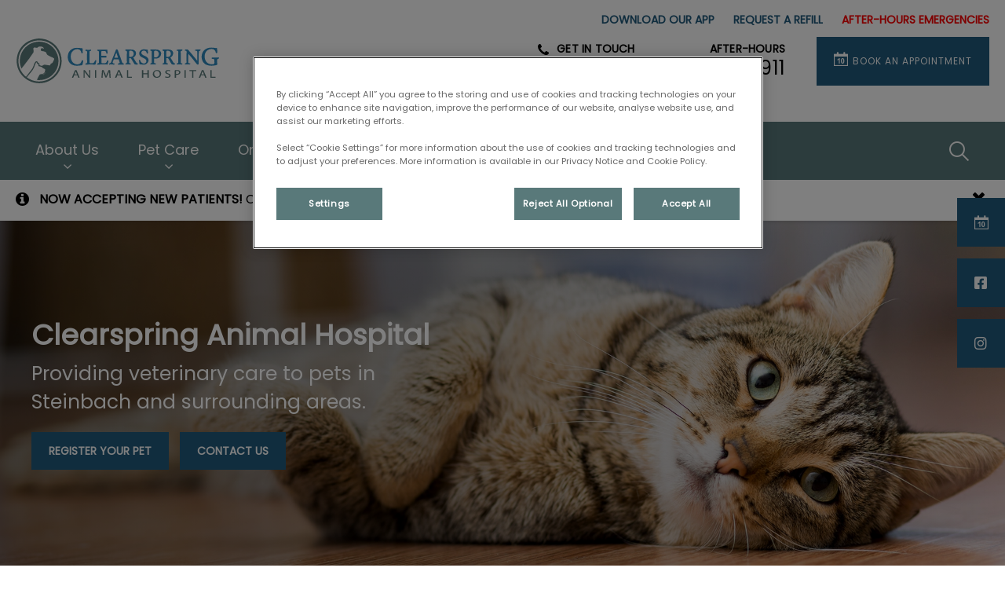

--- FILE ---
content_type: text/html; charset=utf-8
request_url: https://www.clearspringanimalhospital.com/en-ca
body_size: 12267
content:
<!DOCTYPE html>
<html lang="en-CA">
<head id="head"><!-- OneTrust Cookies Consent Notice start for clearspringanimalhospital.com -->
<script type="text/javascript" src="https://cdn.cookielaw.org/consent/0198f139-fb46-7fb6-b1b7-91a73f956a8a/OtAutoBlock.js"></script>
<script src="https://cdn.cookielaw.org/scripttemplates/otSDKStub.js" type="text/javascript" charset="UTF-8" data-domain-script="0198f139-fb46-7fb6-b1b7-91a73f956a8a"></script>
<script type="text/javascript">
function OptanonWrapper() { }
</script>
<!-- OneTrust Cookies Consent Notice end for clearspringanimalhospital.com --><title>
	Veterinarian in Steinbach, Manitoba - Clearspring Animal Hospital
</title><meta name="description" content="We are a dedicated team of Veterinary professionals serving clients in Steinbach, Manitoba. Find out more about pet clinic here" /> 
<meta charset="UTF-8" /> 
<meta http-equiv="X-UA-Compatible" content="IE=edge" />
<meta name="viewport" content="width=device-width, initial-scale=1" />
<script type="text/javascript">  var appInsights=window.appInsights||function(config){    function i(config){t[config]=function(){var i=arguments;t.queue.push(function(){t[config].apply(t,i)})}}var t={config:config},u=document,e=window,o="script",s="AuthenticatedUserContext",h="start",c="stop",l="Track",a=l+"Event",v=l+"Page",y=u.createElement(o),r,f;y.src=config.url||"https://az416426.vo.msecnd.net/scripts/a/ai.0.js";u.getElementsByTagName(o)[0].parentNode.appendChild(y);try{t.cookie=u.cookie}catch(p){}for(t.queue=[],t.version="1.0",r=["Event","Exception","Metric","PageView","Trace","Dependency"];r.length;)i("track"+r.pop());return i("set"+s),i("clear"+s),i(h+a),i(c+a),i(h+v),i(c+v),i("flush"),config.disableExceptionTracking||(r="onerror",i("_"+r),f=e[r],e[r]=function(config,i,u,e,o){var s=f&&f(config,i,u,e,o);return s!==!0&&t["_"+r](config,i,u,e,o),s}),t    }({        instrumentationKey:"3ff17509-daff-493f-9c47-03ce6927cfa2"    });           window.appInsights=appInsights;    appInsights.trackPageView();</script>
<link href="https://weu-az-web-ca-uat-cdn.azureedge.net/mediacontainer/medialibraries/centralindependentvetcare/images-canada/favicon.ico?ext=.ico" type="image/x-icon" rel="shortcut icon" />
<link href="https://weu-az-web-ca-uat-cdn.azureedge.net/mediacontainer/medialibraries/centralindependentvetcare/images-canada/favicon.ico?ext=.ico" type="image/x-icon" rel="icon" />
<link rel="canonical" href="https://www.clearspringanimalhospital.com/en-ca" />
<link rel="alternate" href="https://www.clearspringanimalhospital.com/en-ca" hreflang="x-default" />

<!-- Google Tag Manager -->
<script type="text/javascript">(function(w,d,s,l,i){w[l]=w[l]||[];w[l].push({'gtm.start':
new Date().getTime(),event:'gtm.js'});var f=d.getElementsByTagName(s)[0],
j=d.createElement(s),dl=l!='dataLayer'?'&l='+l:'';j.async=true;j.src=
'https://www.googletagmanager.com/gtm.js?id='+i+dl;f.parentNode.insertBefore(j,f);
})(window,document,'script','dataLayer','GTM-TF4K9P8');</script>
<!-- End Google Tag Manager --> 
<meta property="og:site_name" content="www.clearspringanimalhospital.com" /><meta property="og:type" content="website" /><meta property="og:title" content="Clearspring Animal Hospital" /><meta property="og:url" content="https://www.clearspringanimalhospital.com/en-ca" /><meta property="og:image" content="https://WEU-AZ-WEB-CA-CDN.azureedge.net/mediacontainer/medialibraries/centralindependentvetcare/images-canada/homepage-banners/cats/shutterstock_776475646-1920.webp?ext=.webp" /><meta property="og:description" content="We are a dedicated team of Veterinary professionals serving clients in Steinbach, Manitoba. Find out more about pet clinic here" /><meta property="og:image:alt" content="Clearspring Animal Hospital" /><meta name="twitter:card" content="summary_large_image" /><meta name="twitter:title" content="Clearspring Animal Hospital" /><meta name="twitter:description" content="We are a dedicated team of Veterinary professionals serving clients in Steinbach, Manitoba. Find out more about pet clinic here" /><meta name="twitter:image" content="https://WEU-AZ-WEB-CA-CDN.azureedge.net/mediacontainer/medialibraries/centralindependentvetcare/images-canada/homepage-banners/cats/shutterstock_776475646-1920.webp?ext=.webp" /><meta name="twitter:image:alt" content="Clearspring Animal Hospital" /><link href="/practice-variables.aspx" rel="stylesheet" type="text/css"></link><link href="/assets/css/independentvetcare-practices/ivc-theme-2.min.css" rel="stylesheet" type="text/css"></link><link rel="canonical" href="https://www.clearspringanimalhospital.com/en-ca"></link><link rel="alternate" href="https://www.clearspringanimalhospital.com/en-ca" hreflang="x-default"></link><script type="text/javascript">
                    window.dataLayer = window.dataLayer || [];
                    dataLayer.push({
                        'surgery_id': '3200'
                    });
                </script><link href="/assets/css/independentvetcare-practices/ivc-googleReviews.min.css" rel="stylesheet" type="text/css"></link></head>
<body class="LTR Chrome ENCA ContentBody" data-class="home" data-theme="theme-2">
     <!-- Google Tag Manager (noscript) -->
<noscript><iframe src="https://www.googletagmanager.com/ns.html?id=GTM-TF4K9P8" height="0" width="0" style="display:none;visibility:hidden"></iframe></noscript>
<!-- End Google Tag Manager (noscript) -->
    <form method="post" action="/en-ca" id="form">
<div class="aspNetHidden">
<input type="hidden" name="__CMSCsrfToken" id="__CMSCsrfToken" value="BxOITjZX28du7KUHapfn2P5mkS9HjpnWGXQr3gAWEEq83aIADf2fBjNszp/nDhch/0dqjurCYh136/S7VYtnVnNJn3w=" />
<input type="hidden" name="__EVENTTARGET" id="__EVENTTARGET" value="" />
<input type="hidden" name="__EVENTARGUMENT" id="__EVENTARGUMENT" value="" />

</div>

<script type="text/javascript">
//<![CDATA[
var theForm = document.forms['form'];
if (!theForm) {
    theForm = document.form;
}
function __doPostBack(eventTarget, eventArgument) {
    if (!theForm.onsubmit || (theForm.onsubmit() != false)) {
        theForm.__EVENTTARGET.value = eventTarget;
        theForm.__EVENTARGUMENT.value = eventArgument;
        theForm.submit();
    }
}
//]]>
</script>


<script src="/WebResource.axd?d=pynGkmcFUV13He1Qd6_TZK8hU_r_sc3DOZ0V1nPCaMa1dxd0Y79A0sbxfQK-b1Um5hfS8A2&amp;t=638901572248157332" type="text/javascript"></script>

<input type="hidden" name="lng" id="lng" value="en-CA" />
<script type="text/javascript">
	//<![CDATA[

function PM_Postback(param) { if (window.top.HideScreenLockWarningAndSync) { window.top.HideScreenLockWarningAndSync(1080); } if(window.CMSContentManager) { CMSContentManager.allowSubmit = true; }; __doPostBack('m$am',param); }
function PM_Callback(param, callback, ctx) { if (window.top.HideScreenLockWarningAndSync) { window.top.HideScreenLockWarningAndSync(1080); }if (window.CMSContentManager) { CMSContentManager.storeContentChangedStatus(); };WebForm_DoCallback('m$am',param,callback,ctx,null,true); }
//]]>
</script>
<script src="/ScriptResource.axd?d=NJmAwtEo3Ipnlaxl6CMhvjPrCgC4Q8QvD3uHTxcm6vMqI9ZuVtJpJm-Pup6cFGx_P4xzNrYG5Hrz-BgKc5G7st5I6voPq7DV87ezapgTafQsbMX2zo7QK_GDXVYjpwd3aiqA-3SCJbvXRCcV_g9gRrSsG5U1&amp;t=5c0e0825" type="text/javascript"></script>
<script src="/ScriptResource.axd?d=dwY9oWetJoJoVpgL6Zq8OJa7Ie0MuBw9U7Yhfzje1iGEYcrInGfvH4q4r4xnFMx-sWvJNzyAp62W-JUgG0XIJUNE6i1P82GFuX6Ks9HQopwT9OpWsMbX0_KFiURVgoOjA1BMsrwtx3zWDNuP9s31N6Yrflw1&amp;t=5c0e0825" type="text/javascript"></script>
<script type="text/javascript">
	//<![CDATA[

var CMS = CMS || {};
CMS.Application = {
  "language": "en",
  "imagesUrl": "/CMSPages/GetResource.ashx?image=%5bImages.zip%5d%2f",
  "isDebuggingEnabled": false,
  "applicationUrl": "/",
  "isDialog": false,
  "isRTL": "false"
};

//]]>
</script>
<div class="aspNetHidden">

	<input type="hidden" name="__VIEWSTATEGENERATOR" id="__VIEWSTATEGENERATOR" value="A5343185" />
	<input type="hidden" name="__SCROLLPOSITIONX" id="__SCROLLPOSITIONX" value="0" />
	<input type="hidden" name="__SCROLLPOSITIONY" id="__SCROLLPOSITIONY" value="0" />
</div>
    <script type="text/javascript">
//<![CDATA[
Sys.WebForms.PageRequestManager._initialize('manScript', 'form', ['tctxM',''], [], [], 90, '');
//]]>
</script>

    <div id="ctxM">

</div>
    

<div class="page-content-container js-page-content-container">
    


<header>
    <div id="mobileStickyNav" class="top-header-wrapper sticky-header">
	
        <div class="top-achor-header-container">
            <div class="top-anchor-header js-top-anchor-header">
                <ul id="pnlAdditionalLinks" class="additional-links">
    
            <li class="additional-link">
                <a href="https://practices.allydvm.com/?practice=clearspringah" target="_self">
                    DOWNLOAD OUR APP
                </a>
            </li>
        
            <li class="additional-link">
                <a href="https://practices.allydvm.com/product-request?practice=clearspringah" target="_blank">
                    REQUEST A REFILL
                </a>
            </li>
        
            <li class="additional-link">
                <a href="/contact-us" target="_self">
                    <strong><font color="red">AFTER-HOURS EMERGENCIES</font></strong>
                </a>
            </li>
        
</ul>
                



            </div>
        </div>

        <div class="top-header">
            <button id="btnOpen" class="mega-nav-mobile-button js-mega-nav-mobile-button" type="button" aria-label="Open menu">
                    <span class="mega-nav-mobile-button-text">Menu</span>
                </button>

            <a id="logoContainer" class="logo-container logo-container-header js-logo-container top-links-present" href="/en-ca">
                <div class="logo-wrapper">
                    <img id="headerLogo" class="logo" loading="lazy" src="https://weu-az-web-ca-uat-cdn.azureedge.net/mediacontainer/medialibraries/clearspringanimalhospital/images/logo/logo-clearspring-colour-mobile_mobile.svg?ext=.svg" alt="Clearspring Animal Hospital&#39;s logo" />
                </div>
                <span id="logoAria" class="sr-only">Clearspring Animal Hospital&#39;s homepage</span></a>

            <div class="top-header-content-right js-top-header-content-right">
                <div class="header-contact-details-list-wrapper">
                    

                    <ul id="practiceCallUsList" class="header-contact-details-list">
                        <li id="headerContactDetailsContactNumber" class="header-contact-details-list-item">
                            <span id="headerContactNumber" class="header-contact-details-list-item-link number"><span class="header-contact-details-list-item-link contact-number title"><span class="header-contact-details-list-item-link-icon"><?xml version="1.0" encoding="utf-8"?>
<!-- Generator: Adobe Illustrator 21.0.2, SVG Export Plug-In . SVG Version: 6.00 Build 0)  -->
<svg version="1.1" id="Layer_1" xmlns="http://www.w3.org/2000/svg" xmlns:xlink="http://www.w3.org/1999/xlink" x="0px" y="0px" viewbox="0 0 32 32" style="enable-background:new 0 0 32 32;" xml:space="preserve">
<path d="M32,25.3c0,0.8-0.4,2.4-0.7,3.2c-0.5,1.1-1.7,1.8-2.8,2.4c-1.3,0.7-2.7,1.2-4.2,1.2c-2.1,0-4-0.9-6-1.6
	c-1.4-0.5-2.7-1.1-4-1.9c-3.9-2.4-8.5-7-10.9-10.9c-0.8-1.2-1.4-2.6-1.9-4C0.9,11.7,0,9.8,0,7.7c0-1.5,0.4-2.9,1.2-4.2
	c0.6-1,1.3-2.3,2.4-2.8C4.3,0.4,5.9,0,6.7,0C6.9,0,7,0,7.2,0.1c0.5,0.2,1,1.3,1.2,1.7c0.7,1.3,1.4,2.6,2.2,3.9c0.4,0.6,1,1.3,1,2
	c0,1.4-4.1,3.4-4.1,4.6c0,0.6,0.6,1.4,0.9,2c2.3,4.1,5.2,7,9.3,9.3c0.5,0.3,1.3,0.9,2,0.9c1.2,0,3.2-4.1,4.6-4.1c0.7,0,1.4,0.7,2,1
	c1.3,0.8,2.6,1.5,3.9,2.2c0.5,0.2,1.6,0.7,1.7,1.2C32,25,32,25.1,32,25.3L32,25.3z"></path>
</svg>
</span>GET IN TOUCH</span>204-346-1429</span>
                        </li>
                        
                        <li id="headerContactDetailsEmergencyNumber" class="header-contact-details-list-item">
                            <span id="headerEmergencyNumber" class="header-contact-details-list-item-link number"><span class="header-contact-details-list-item-link emergency-number title">AFTER-HOURS</span>204-452-0911</span>
                        </li>
                    </ul>
                </div>

                

                <ul id="headerListAppointmentItem" class="header-content-list">
                    <li class="header-content-list-item">
                        <a id="headerAppointmentLink" class="header-content-list-item-link appointment-link" href="https://practices.allydvm.com/online-booking?practice=clearspringah" target="_blank">BOOK AN APPOINTMENT</a>
                    </li>
                </ul>
            </div>

            

            <div class="mobile-navigation-icons-right-wrapper">
		
                <button id="contactUsButton" class="mobile-navigation-icon mobile-navigation-icon-right mobile-contact-menu-button-open js-mobile-contact-menu-button-open" aria-label="Open contact us menu">
                    <span id="contactUsText" class="mobile-contact-menu-button-open-text sr-only">Open contact us menu</span>
                </button>
                
                    <button class="mobile-navigation-icon mobile-navigation-search-icon js-mobile-navigation-search-icon" type="button">
                        <span class="sr-only">IvcPractices.HeaderNav.Search.Toggle.Button.Aria</span>
                    </button>
                
            
	</div>
        </div>
    
</div>
</header>

    
    

<div class="nav-header-wrapper">
    <nav class="nav-header desktop">
        
        
	<ul id="HeaderNavigationDesktop" class="CMSListMenuUL">
		<li class="CMSListMenuLI">
			<a class="CMSListMenuLink" href="/en-ca/about-us/meet-the-team">About Us</a>
			<ul class="CMSListMenuUL">
				<li class="CMSListMenuLI">
					<a class="CMSListMenuLink" href="/en-ca/about-us/meet-the-team">Meet The Team</a>
				</li>
				<li class="CMSListMenuLI">
					<a class="CMSListMenuLink" href="/en-ca/about-us/careers">Careers</a>
				</li>
				<li class="CMSListMenuLI">
					<a class="CMSListMenuLink" href="/en-ca/about-us/hospital-tour">Hospital Tour</a>
				</li>

			</ul>
		</li>
		<li class="CMSListMenuLI">
			<a class="CMSListMenuLink" href="/en-ca/pet-care">Pet Care</a>
			<ul class="CMSListMenuUL">
				<li class="CMSListMenuLI">
					<a class="CMSListMenuLink" href="/en-ca/pet-care/dog-cat-services">Dog &amp; Cat Services</a>
				</li>
				<li class="CMSListMenuLI">
					<a class="CMSListMenuLink" href="/healthy-start">Healthy Start for Puppies and Kittens</a>
				</li>
				<li class="CMSListMenuLI">
					<a class="CMSListMenuLink" href="/en-ca/pet-care/new-pet-owner-information">New Pet Owner Information</a>
				</li>
				<li class="CMSListMenuLI">
					<a class="CMSListMenuLink" href="/offers/promos?&amp;id=72250">Senior Wellness Health Checks</a>
				</li>

			</ul>
		</li>
		<li class="CMSListMenuLI">
			<a class="CMSListMenuLink" onclick="window.open(&#39;https://www.myvetstore.ca/clearspringah&#39;);return false;" href="/en-ca/online-store">Online Store</a>
		</li>
		<li class="CMSListMenuLI">
			<a class="CMSListMenuLink" href="/en-ca/resources/pet-health-articles">Resources</a>
			<ul class="CMSListMenuUL">
				<li class="CMSListMenuLI">
					<a class="CMSListMenuLink" href="/en-ca/resources/pet-health-articles">Pet Health Articles</a>
				</li>

			</ul>
		</li>
		<li class="CMSListMenuLI">
			<a class="CMSListMenuLink" href="/en-ca/contact-us">Contact Us</a>
		</li>

	</ul>


        
            <button class="nav-header-search-wrapper js-nav-header-search-wrapper" aria-expanded="false" type="button">
                <span class="sr-only">IvcPractices.HeaderNav.Search.Toggle.Button.Aria</span>
            </button>
        
    </nav>

    <form></form>
    <div id="pnlNavigationSearch" class="nav-header-search-form-overlay-wrapper js-nav-header-search-form-overlay-wrapper">
	
    <div class="nav-header-search-container js-nav-header-search-container">
        <div class="nav-header-search-form-wrapper section-inner">
            <div class="nav-header-search-form-label" role="search" aria-label="IvcPractices.HeaderNav.Search.Aria">
                <form action="/en-ca/search-results" method="get" role="search" class="nav-header-search-form">
                    <label class="sr-only" for="nav-header-search-input-id">
                        IvcPractices.HeaderNav.Search.Label
                    </label>
                    <input id="nav-header-search-input-id" class="nav-header-search-input js-nav-header-search-input" name="searchText" type="search" autocomplete="off" data-js-placeholder="IvcPractices.HeaderNav.Search.Placeholder" tabindex="-1" />
                    <button class="nav-header-search-button js-nav-header-search-button" type="submit" tabindex="-1">
                        Submit
                    </button>
                </form>
            </div>
        </div>
    </div>
    <div class="nav-header-search-overlay js-nav-header-search-overlay"></div>

</div>
</div>
    <div id="stickySidebar" class="sticky-sidebar js-sticky-sidebar" role="complementary" aria-label="IvcPractices.StickySidebar.Aria.Label">
	
    <a id="stickyAppointmentLink" class="sidebar-sticky-link sidebar-appointment-link" href="https://practices.allydvm.com/online-booking?practice=clearspringah" target="_blank">
        <span class="sticky-icon appointment-icon"></span>
        <span id="stickyAppointmentLinkText" class="sticky-label">BOOK AN APPOINTMENT</span></a>

    <a id="stickyFacebookLink" class="sidebar-sticky-link sidebar-social-link sb-facebook" rel="noopener noreferrer" aria-label="Facebook" href="https://www.facebook.com/clearspringanimalhospital" target="_blank">
        <span class="sticky-icon"></span>
    </a>

    

    <a id="stickyInstagramLink" class="sidebar-sticky-link sidebar-social-link sb-instagram" rel="noopener noreferrer" aria-label="Instagram" href="https://www.instagram.com/clearspringanimalhospital/" target="_blank">
        <span class="sticky-icon"></span>
    </a>

    

    

    

    

    

</div>

    <main>
        


<div class="generic-notice-panel-wrapper">
    <section id="p_lt_MasterPage_ctl00_p_p_lt_h_ghbGenericHeroBanner_gnbNoticeBanner_pnlNoticeMessage" class="generic-notice-panel notice-message-closed colour-black" data-notice-id="2022-12-14 8:14:57 PM">
        <div class="generic-notice-wrapper">
            <div class="generic-notice-container">
                <div id="p_lt_MasterPage_ctl00_p_p_lt_h_ghbGenericHeroBanner_gnbNoticeBanner_pnlNoticeMessageIconLeft" class="generic-notice-icon-left" aria-label="IvcPractices.NoticeBanner.GenericNotice.Aria.Label"><span></span></div>
                <div class="generic-notice-content">
                    <p><strong>NOW ACCEPTING NEW PATIENTS!&nbsp;</strong>Contact us to book your pet&#39;s next appointment.</p>

                </div>
                <button id="p_lt_MasterPage_ctl00_p_p_lt_h_ghbGenericHeroBanner_gnbNoticeBanner_pnlNoticeMessageIconRight" class="js-generic-notice-icon-right generic-notice-icon-right" aria-label="IvcPractices.NoticeBanner.CloseButton.Aria.Label"><span class="generic-notice-dismiss-link"></span></button>
            </div>
        </div>
    </section>
</div>


<section class="generic-hero-banner   cta-button-bar double-button align-left" style="background-image:url('https://WEU-AZ-WEB-CA-CDN.azureedge.net/mediacontainer/medialibraries/centralindependentvetcare/images-canada/homepage-banners/cats/shutterstock_776475646-1920.webp?ext=.webp')" data-remove-banner-heading-outline="False">

    

    <div class="generic-banner-content-container">
        <div class="generic-banner-content-overlay">
            <div class="generic-banner-content">
                <h1 class="section-title generic-banner-heading">Clearspring Animal Hospital</h1>
                <p class="generic-banner-summary">Providing veterinary care to pets in Steinbach and surrounding areas.</p>

                <div id="p_lt_MasterPage_ctl00_p_p_lt_h_ghbGenericHeroBanner_pnlHeroBannerCTAButtonsPanel" class="generic-banner-cta-button-panel">
	

                    <a id="p_lt_MasterPage_ctl00_p_p_lt_h_ghbGenericHeroBanner_hlCTAButton1" href="en-ca/new-client-form" target="_self">Register Your Pet</a>
                    <a id="p_lt_MasterPage_ctl00_p_p_lt_h_ghbGenericHeroBanner_hlCTAButton2" href="en-ca/contact-us" target="_self">Contact Us</a>

                
</div>
            </div>
        </div>
    </div>

</section>






<section id="p_lt_MasterPage_ctl00_p_p_lt_h_ctl00_GenericContentSection_SectionElement" class="generic-page-content spacing-50-10">
    <div class="section-inner">
        
        
        
        <div id="p_lt_MasterPage_ctl00_p_p_lt_h_ctl00_GenericContentSection_SectionCopy" class="section-copy static"><h1 style="text-align: center; font-size: 36px; margin: 0 0 35px 0;">Veterinarian in Steinbach, Manitoba</h1>

<p>Clearspring Animal Hospital is honoured to serve pets in Steinbach, Manitoba, and its surrounding areas with a variety of products and services. We specialize in surgical, dental, and other medical treatments that support your pet&rsquo;s wellbeing. We handle a range of surgical procedures, from routine to more complex. We&rsquo;re dedicated to providing your pet with the best experience, from the minute they enter our doors until the final moments of their appointment. Our professionally trained staff and well-equipped facility allow us to perform high-quality medical and surgical treatments, including dentistry, nutrition counselling, wellness exams, ultrasound, and X-ray.</p>

<p>If your pet is new to our clinic, you&rsquo;ve chosen the best team to look after all of their healthcare needs. Our 4000 square feet facility is well designed to meet your pet&rsquo;s needs. After being greeted by our staff, a registered veterinary technician will examine your pet and ask initial questions to assess their overall health. Next, you&rsquo;ll see one of our veterinarians who will guide you through your pet&rsquo;s examination and any additional diagnostic testing. Our large waiting room gives everyone a comfortable space to sit while in queue for their appointments. We have three examination rooms allowing us to cut down appointment waiting times significantly.</p>

<p>To book your pet&rsquo;s appointment or learn more about our veterinary practice, please contact us at <a href="tel:2043461429"><strong>204-346-1429</strong></a>.</p>
</div>
    </div>
</section><section id="p_lt_MasterPage_ctl00_p_p_lt_h_ctl00_FiftyFiftyContent2_FiftyFiftyContainer" class="fiftyfifty-container spacing-10-50" role="region" aria-labelledby="p_lt_MasterPage_ctl00_p_p_lt_h_ctl00_FiftyFiftyContent2_fiftyFiftyHeading">
	<div id="p_lt_MasterPage_ctl00_p_p_lt_h_ctl00_FiftyFiftyContent2_FiftyFiftyWrapper" class="fiftyfifty-wrapper fiftyfifty-reverse">
		<div class="fiftyfifty-media-wrapper">
			<div id="p_lt_MasterPage_ctl00_p_p_lt_h_ctl00_FiftyFiftyContent2_pnlImage" class="fiftyfifty-image-wrapper">
	
				<img id="p_lt_MasterPage_ctl00_p_p_lt_h_ctl00_FiftyFiftyContent2_imgFiftyFifty" title="Senior Wellness" class="fiftyfifty-image" loading="lazy" src="https://WEU-AZ-WEB-CA-CDN.azureedge.net/mediacontainer/medialibraries/centralindependentvetcare/images-canada/senior-complete-care/homepage-images/en-senior-bc-mb-nl-on-sk.webp?ext=.webp" />
			
</div>
			
		</div>
		<div class="fiftyfifty-content-wrapper">
			<h2 id="p_lt_MasterPage_ctl00_p_p_lt_h_ctl00_FiftyFiftyContent2_fiftyFiftyHeading" class="fiftyfifty-heading">Senior Wellness Package</h2>
			<div id="p_lt_MasterPage_ctl00_p_p_lt_h_ctl00_FiftyFiftyContent2_pnlCopy" class="fiftyfifty-copy">
	
				<p>Senior Wellness Screening can lead to early detection, allows us to manage issues before they can become more serious, and overall helps improve your pet&#39;s quality of life.</p>

			
</div>
			<a id="p_lt_MasterPage_ctl00_p_p_lt_h_ctl00_FiftyFiftyContent2_hypCTA" class="fiftyfifty-link" href="offers/promos?&amp;id=72250" target="_self">Read More</a>
		</div>
	</div>
</section><section id="p_lt_MasterPage_ctl00_p_p_lt_h_ctl00_FiftyFiftyContent3_FiftyFiftyContainer" class="fiftyfifty-container spacing-10-50" role="region" aria-labelledby="p_lt_MasterPage_ctl00_p_p_lt_h_ctl00_FiftyFiftyContent3_fiftyFiftyHeading">
	<div id="p_lt_MasterPage_ctl00_p_p_lt_h_ctl00_FiftyFiftyContent3_FiftyFiftyWrapper" class="fiftyfifty-wrapper fiftyfifty-reverse">
		<div class="fiftyfifty-media-wrapper">
			<div id="p_lt_MasterPage_ctl00_p_p_lt_h_ctl00_FiftyFiftyContent3_pnlImage" class="fiftyfifty-image-wrapper">
	
				<img id="p_lt_MasterPage_ctl00_p_p_lt_h_ctl00_FiftyFiftyContent3_imgFiftyFifty" class="fiftyfifty-image" loading="lazy" src="https://WEU-AZ-WEB-CA-CDN.azureedge.net/mediacontainer/medialibraries/centralindependentvetcare/images-canada/healthy-start/front-webp/webp-kentico-eng-bc-mb-nl-on-sk-blue.webp?ext=.webp" />
			
</div>
			
		</div>
		<div class="fiftyfifty-content-wrapper">
			<h2 id="p_lt_MasterPage_ctl00_p_p_lt_h_ctl00_FiftyFiftyContent3_fiftyFiftyHeading" class="fiftyfifty-heading">Healthy Start for Puppies and Kittens</h2>
			<div id="p_lt_MasterPage_ctl00_p_p_lt_h_ctl00_FiftyFiftyContent3_pnlCopy" class="fiftyfifty-copy">
	
				<p>Our new Healthy Start Program is created specifically for puppies and kittens to give them the best start in life.<br />
<br />
This program consists of 4 pre-booked visits each offering a bundle of essential services at a reduced rate. Our goal is to provide new pets with the care they need while offering exceptional value to their owners.&nbsp;&nbsp;</p>

			
</div>
			<a id="p_lt_MasterPage_ctl00_p_p_lt_h_ctl00_FiftyFiftyContent3_hypCTA" class="fiftyfifty-link" href="en-ca/healthy-start" target="_self">Read More</a>
		</div>
	</div>
</section><section id="p_lt_MasterPage_ctl00_p_p_lt_h_ctl00_TilePromo_promoTileSection" class="promo-tile-section light-background spacing-50 text-align-left">
        <div class="section-inner">
            

            <div class="promo-tile-wrapper promo-layout-side-by-side">

                <div id="p_lt_MasterPage_ctl00_p_p_lt_h_ctl00_TilePromo_pnlPromoTile1Panel" class="promo-tile-container">
	
                    <div id="p_lt_MasterPage_ctl00_p_p_lt_h_ctl00_TilePromo_promoTileSubContainer1" class="promo-tile-subcontainer">
                        <div class="promo-tile-inner">
                            <div id="p_lt_MasterPage_ctl00_p_p_lt_h_ctl00_TilePromo_PromoTile1Image" class="promo-tile-img" data-background-image="url(&#39;https://WEU-AZ-WEB-CA-CDN.azureedge.net/mediacontainer/medialibraries/centralindependentvetcare/images-canada/promo-tiles/clearspring-meet-the-team.webp?ext=.webp&#39;)"></div>
                            <div class="promo-tile-content">
                                <h3 id="p_lt_MasterPage_ctl00_p_p_lt_h_ctl00_TilePromo_promoTile1Heading" class="promo-tile-heading">Meet The Team</h3>
                                <a id="p_lt_MasterPage_ctl00_p_p_lt_h_ctl00_TilePromo_pnlPromoTile1Link" class="promo-tile-link" aria-label="Read more about Meet The Team" href="en-ca/about-us/meet-the-team" target="_self">Meet The Team</a>

                                <div id="p_lt_MasterPage_ctl00_p_p_lt_h_ctl00_TilePromo_promoTile1Summary" class="promo-tile-summary"><p>Meet the Veterinarians and&nbsp;team of Clearspring Animal Hospital in Steinbach! We&rsquo;re pleased to provide exceptional vet care for your pets.</p>
</div>

                                <p id="p_lt_MasterPage_ctl00_p_p_lt_h_ctl00_TilePromo_promoTile1LinkLabel" class="promo-tile-link-label">Read Team Bios</p>
                            </div>
                        </div>
                    </div>
                
</div>

                <div id="p_lt_MasterPage_ctl00_p_p_lt_h_ctl00_TilePromo_pnlPromoTile2Panel" class="promo-tile-container">
	
                    <div id="p_lt_MasterPage_ctl00_p_p_lt_h_ctl00_TilePromo_promoTileSubContainer2" class="promo-tile-subcontainer">
                        <a id="p_lt_MasterPage_ctl00_p_p_lt_h_ctl00_TilePromo_pnlPromoTile2Link" class="promo-tile-link" aria-label="Read more about Pet Care Services" href="en-ca/pet-care" target="_self"><p id="p_lt_MasterPage_ctl00_p_p_lt_h_ctl00_TilePromo_PromoTile2LinkText" class="sr-only">Pet Care Services</p></a>
                        <div class="promo-tile-inner">
                            <div id="p_lt_MasterPage_ctl00_p_p_lt_h_ctl00_TilePromo_PromoTile2Image" class="promo-tile-img" data-background-image="url(&#39;https://WEU-AZ-WEB-CA-CDN.azureedge.net/mediacontainer/medialibraries/centralindependentvetcare/images-canada/promo-tiles/dog-cat-grey-blanket.webp?ext=.webp&#39;)"></div>
                            <div class="promo-tile-content">
                                <h3 id="p_lt_MasterPage_ctl00_p_p_lt_h_ctl00_TilePromo_promoTile2Heading" class="promo-tile-heading">Pet Care Services</h3>

                                <div id="p_lt_MasterPage_ctl00_p_p_lt_h_ctl00_TilePromo_promoTile2Summary" class="promo-tile-summary"><p>We offer a wide range of services, including medical, diagnostic, surgical, and preventive health care needs for your pets so that they can live a longer, happier life.</p>
</div>

                                <p id="p_lt_MasterPage_ctl00_p_p_lt_h_ctl00_TilePromo_promoTile2LinkLabel" class="promo-tile-link-label">View Services</p>
                            </div>
                        </div>
                    </div>
                
</div>

                <div id="p_lt_MasterPage_ctl00_p_p_lt_h_ctl00_TilePromo_pnlPromoTile3Panel" class="promo-tile-container">
	
                    <div id="p_lt_MasterPage_ctl00_p_p_lt_h_ctl00_TilePromo_promoTileSubContainer3" class="promo-tile-subcontainer">
                        <a id="p_lt_MasterPage_ctl00_p_p_lt_h_ctl00_TilePromo_pnlPromoTile3Link" class="promo-tile-link" aria-label="Read more about Visit Our Online Store" rel="noopener noreferrer" href="https://www.myvetstore.ca/clearspringah" target="_blank"><p id="p_lt_MasterPage_ctl00_p_p_lt_h_ctl00_TilePromo_PromoTile3LinkText" class="sr-only">Visit Our Online Store</p></a>
                        <div class="promo-tile-inner">
                            <div id="p_lt_MasterPage_ctl00_p_p_lt_h_ctl00_TilePromo_PromoTile3Image" class="promo-tile-img" data-background-image="url(&#39;https://WEU-AZ-WEB-CA-CDN.azureedge.net/mediacontainer/medialibraries/centralindependentvetcare/images-canada/promo-tiles/dog-with-blue-chew-toy-610.webp?ext=.webp&#39;)"></div>
                            <div class="promo-tile-content">
                                <h3 id="p_lt_MasterPage_ctl00_p_p_lt_h_ctl00_TilePromo_promoTile3Heading" class="promo-tile-heading">Visit Our Online Store</h3>

                                <div id="p_lt_MasterPage_ctl00_p_p_lt_h_ctl00_TilePromo_promoTile3Summary" class="promo-tile-summary"><p>We are happy to provide you with the option to browse and shop for your pet, all from the comfort of your own home!</p>
</div>

                                <p id="p_lt_MasterPage_ctl00_p_p_lt_h_ctl00_TilePromo_promoTile3LinkLabel" class="promo-tile-link-label">Shop Now</p>
                            </div>
                        </div>
                    </div>
                
</div>
            </div>
        </div>
    </section><section id="p_lt_MasterPage_ctl00_p_p_lt_h_ctl00_FiftyFiftyContent_FiftyFiftyContainer" class="fiftyfifty-container spacing-10-50" role="region" aria-labelledby="p_lt_MasterPage_ctl00_p_p_lt_h_ctl00_FiftyFiftyContent_fiftyFiftyHeading">
	<div id="p_lt_MasterPage_ctl00_p_p_lt_h_ctl00_FiftyFiftyContent_FiftyFiftyWrapper" class="fiftyfifty-wrapper fiftyfifty-reverse">
		<div class="fiftyfifty-media-wrapper">
			<div id="p_lt_MasterPage_ctl00_p_p_lt_h_ctl00_FiftyFiftyContent_pnlImage" class="fiftyfifty-image-wrapper">
	
				<img id="p_lt_MasterPage_ctl00_p_p_lt_h_ctl00_FiftyFiftyContent_imgFiftyFifty" class="fiftyfifty-image" loading="lazy" src="https://WEU-AZ-WEB-CA-CDN.azureedge.net/mediacontainer/medialibraries/centralindependentvetcare/images-canada/focuses/parasite/parasite-700x500-1.webp?ext=.webp" />
			
</div>
			
		</div>
		<div class="fiftyfifty-content-wrapper">
			<h2 id="p_lt_MasterPage_ctl00_p_p_lt_h_ctl00_FiftyFiftyContent_fiftyFiftyHeading" class="fiftyfifty-heading">Make the most of your next visit to the vet!</h2>
			<div id="p_lt_MasterPage_ctl00_p_p_lt_h_ctl00_FiftyFiftyContent_pnlCopy" class="fiftyfifty-copy">
	
				<p>Ask about our parasite prevention options and wellness testing &ndash; an evaluation of your pet&#39;s current health.</p>

			
</div>
			<a id="p_lt_MasterPage_ctl00_p_p_lt_h_ctl00_FiftyFiftyContent_hypCTA" class="fiftyfifty-link" href="en-ca/contact-us" target="_self">CONTACT US</a>
		</div>
	</div>
</section><section id="p_lt_MasterPage_ctl00_p_p_lt_h_ctl00_FiftyFiftyContent1_FiftyFiftyContainer" class="fiftyfifty-container spacing-10-50" role="region" aria-labelledby="p_lt_MasterPage_ctl00_p_p_lt_h_ctl00_FiftyFiftyContent1_fiftyFiftyHeading">
	<div id="p_lt_MasterPage_ctl00_p_p_lt_h_ctl00_FiftyFiftyContent1_FiftyFiftyWrapper" class="fiftyfifty-wrapper">
		<div class="fiftyfifty-media-wrapper">
			<div id="p_lt_MasterPage_ctl00_p_p_lt_h_ctl00_FiftyFiftyContent1_pnlImage" class="fiftyfifty-image-wrapper">
	
				<img id="p_lt_MasterPage_ctl00_p_p_lt_h_ctl00_FiftyFiftyContent1_imgFiftyFifty" class="fiftyfifty-image" loading="lazy" src="https://WEU-AZ-WEB-CA-CDN.azureedge.net/mediacontainer/medialibraries/centralindependentvetcare/images-canada/focuses/nutrition/nutrition-static-slider-700x500-jpeg5.webp?ext=.webp" />
			
</div>
			
		</div>
		<div class="fiftyfifty-content-wrapper">
			<h2 id="p_lt_MasterPage_ctl00_p_p_lt_h_ctl00_FiftyFiftyContent1_fiftyFiftyHeading" class="fiftyfifty-heading">Unlock your pet’s health potential through proper nutrition.</h2>
			<div id="p_lt_MasterPage_ctl00_p_p_lt_h_ctl00_FiftyFiftyContent1_pnlCopy" class="fiftyfifty-copy">
	
				<p>Schedule an appointment today and request personalized nutrition advice for your pet.</p>

			
</div>
			<a id="p_lt_MasterPage_ctl00_p_p_lt_h_ctl00_FiftyFiftyContent1_hypCTA" class="fiftyfifty-link" href="en-ca/contact-us" target="_self">REACH US</a>
		</div>
	</div>
</section><div id="p_lt_MasterPage_ctl00_p_p_lt_h_ctl00_IVC_GoogleReviews_pnlGoogleReviewsContainer" class="google-reviews-section">
    <div id="google-reviews-4a477cbb-140b-40dc-a9d4-b7518a9f744e" class="google-reviews-container"></div>
</div>

<script type="text/javascript">
        (function () {
          const componentData = {
              nextAria: 'Next',
              previousAria: 'Previous',
              starRatingAria: 'rated us {0} stars',
              oneStarRatingAria:  'rated us {0} star',
              googleReviewsRating: '\u003cp\u003eRated \u003cstrong\u003e{0}\u003c/strong\u003e / 5 stars based on {1}\u003c/p\u003e\r\n',
              googleRatingReviewsLink: 'https://search.google.com/local/reviews?placeid={0}',
              googleRatingReviewsLinkText: 'Google reviews',
              googleReviewLink: 'https://search.google.com/local/reviews?placeid={0}',
              viewOnGoogle: 'View on Google',
              backgroundClassNames: 'dark-background spacing-50',
              title: 'Our Happy Pet Families',
              googlePlaceId: 'ChIJNRGW4iE0wFIRHLkqsfXx1Yg',
              googleReviews: {"reviews":[{"reviewId":"2","comment":"Very friendly place. We had never been to this vet before because my mom just moved to Ste Anne and then we unfortunately need to put my kitty to sleep. They were very so lovely, had a whole set up with treats for my cat and tissues for us. Even wrote a lovely card to us when we went to pick up the remains.","createTime":"2025-12-07T20:32:52Z","name":"Sydney McEachern","starRating":5},{"reviewId":"1","comment":"Our kitty gets the very best care from the team at Clearspring Animal Hospital. Our little Sadi Peach has had all her appointments with the same vet and we couldn’t be happier knowing our little girl is in good hands. Calm and assuring and wonderful, the staff (right down to the front desk, always greeting and welcoming) are top notch.","createTime":"2025-12-01T01:14:15Z","name":"MrRetrojay","starRating":5},{"reviewId":"4","comment":"Great folks.very kind, clean, and professional.\n\nThe only input I have is that I'd like to have the ability to put all the names of the caregivers into your database. As my number and email are there, but not my name.  I think it would be prudent to have as much information as possible, and ultimately, the pet caregiver's names (all of them being the point here) should be on the top of that info list. Otherwise, I have zero complaints or input.\n\nThank-you kindly for your service clearspring, your service is much appreciated. ❤️","createTime":"2025-11-08T01:08:57Z","name":"kool spiral","starRating":5},{"reviewId":"3","comment":"I have gone through many vets For my cats and dogs. Most places push for treatments and tests that are not necessary and just for a five minute visit is outrageously expensive.\n\nI will now only go to Clear Spring . All the vets there are so amazing. They take Their time to explain everything no pressure to buy add-ons. Prices are great compared to the city vets.","createTime":"2025-09-25T00:11:32Z","name":"Rachel Lafrance","starRating":5}],"averageRating":4.5,"totalReviewCount":348,"Success":true,"ErrorMessage":""}
          }
          window.AppData = window.AppData || [],
          window.AppData.push({appName: 'GoogleReviews', root: 'google-reviews-4a477cbb-140b-40dc-a9d4-b7518a9f744e', data: componentData})
        }())</script>
            <script type="text/javascript" src="/assets/js/independentvetcare-practices/ivc-googleReviews.min.js"></script>           
        <section id="p_lt_MasterPage_ctl00_p_p_lt_h_ctl00_GenericContentSection1_SectionElement" class="generic-page-content spacing-50">
    <div class="section-inner">
        
        
        
        <div id="p_lt_MasterPage_ctl00_p_p_lt_h_ctl00_GenericContentSection1_SectionCopy" class="section-copy static"><div align="center"><iframe allowfullscreen="" height="450" loading="lazy" referrerpolicy="no-referrer-when-downgrade" src="https://www.google.com/maps/embed?pb=!1m18!1m12!1m3!1d17409.603123126806!2d-96.6717805251105!3d49.56091020329099!2m3!1f0!2f0!3f0!3m2!1i1024!2i768!4f13.1!3m3!1m2!1s0x52c03421e2961135%3A0x88d5f1f5b12ab91c!2sClearspring%20Animal%20Hospital!5e0!3m2!1sen!2sca!4v1765380212271!5m2!1sen!2sca" style="border:0;" width="100%"></iframe></div>
</div>
    </div>
</section>
    </main>
    
    

<footer>
    <div class="footer-wrapper">
        <div class="link-container">
          <div class="column-1-container">
              <h3 class="footer-column-1-links-heading">Explore</h3>
              <div class="footer-column-1-links-container">
                  <a class="footer-text-link" href="/en-ca/about-us">About Us</a><a class="footer-text-link" href="/en-ca/pet-care">Pet Care</a><a class="footer-text-link" href="#" onclick="window.open('https://www.myvetstore.ca/clearspringah');return false;">Online Store</a><a class="footer-text-link" href="/en-ca/resources">Resources</a><a class="footer-text-link" href="/en-ca/contact-us">Contact Us</a>
              </div>
          </div>

          <div class="column-2-container">
              <h3 class="footer-column-2-links-heading">Respecting your privacy</h3>
              <div class="footer-column-2-links-container">
                  <a class="footer-text-link" href="/en-ca/privacy-policy">Privacy Policy</a><a class="footer-text-link" href="/en-ca/cookie-policy">Cookie Policy</a>
              </div>
          </div>

          <div class="column-3-container">
              <h3 id="FooterColumn3Heading" class="footer-column-3-links-heading">Clearspring Animal Hospital</h3>
              <div id="FooterSocialMediaLinksContainer" class="footer-social-media-links-container">
    <a href="https://www.facebook.com/clearspringanimalhospital" id="FooterFacebookLink" class="footer-social-media-link facebook" target="_blank" rel="noopener noreferrer" aria-label="Facebook"></a>
    
    <a href="https://www.instagram.com/clearspringanimalhospital/" id="FooterInstagramLink" class="footer-social-media-link instagram" target="_blank" rel="noopener noreferrer" aria-label="Instagram"></a>
    
    
    
    
    
</div>

              
          </div>
        </div>

        <hr />
        <div class="footer-registration-details-container">
            <p id="CompanyRegistrationCopyright" class="footer-registration-detail">Copyright &copy 2026 Clearspring Animal Hospital</p>
            <div class="footer-registration-detail-wrapper">
                <p id="CompanyRegistrationName" class="footer-registration-detail"><span class="footer-registration-detail-label">Company's registered name: </span>Clearspring Animal Hospital</p>
                <p id="CompanyRegistrationNumber" class="footer-registration-detail"><span class="footer-registration-detail-label">| </span></p>
                <p id="CompanyRegistrationAddress" class="footer-registration-detail"><span class="footer-registration-detail-label">Registered Address: </span>38010 Rd 35 E, Blumenort MB R0A 0C1</p>
            </div>
        </div>

        <p id="CompanyRegistrationFCA" class="footer-FCA-details"></p>
    </div>
</footer>



</div>



<nav class="nav-header mobile js-nav-header-mobile">
    <div class="nav-mobile-controls">
        <div class="nav-mobile-back-button js-nav-mobile-back-button hidden">
            <button id="btnBack" class="nav-mobile-back js-nav-mobile-back" aria-label="Go back to level one">
                Back
            </button>
        </div>
        <button id="btnClose" class="close-mega-nav-mobile js-close-mega-nav-mobile" aria-label="Close mobile menu"></button>
    </div>

    <div class="js-nav-mobile-menu">
        <div class="nav-mobile-title-container js-nav-mobile-title-container">
            <p id="NavMobileTitle" class="nav-mobile-title">Menu</p>
        </div>

        




        
	<ul id="HeaderNavigationMobile" class="CMSListMenuUL">
		<li class="CMSListMenuLI">
			<a class="CMSListMenuLink" href="/en-ca/about-us/meet-the-team">About Us</a>
			<ul class="CMSListMenuUL">
				<li class="CMSListMenuLI">
					<a class="CMSListMenuLink" href="/en-ca/about-us/meet-the-team">Meet The Team</a>
				</li>
				<li class="CMSListMenuLI">
					<a class="CMSListMenuLink" href="/en-ca/about-us/careers">Careers</a>
				</li>
				<li class="CMSListMenuLI">
					<a class="CMSListMenuLink" href="/en-ca/about-us/hospital-tour">Hospital Tour</a>
				</li>

			</ul>
		</li>
		<li class="CMSListMenuLI">
			<a class="CMSListMenuLink" href="/en-ca/pet-care">Pet Care</a>
			<ul class="CMSListMenuUL">
				<li class="CMSListMenuLI">
					<a class="CMSListMenuLink" href="/en-ca/pet-care/dog-cat-services">Dog &amp; Cat Services</a>
				</li>
				<li class="CMSListMenuLI">
					<a class="CMSListMenuLink" href="/healthy-start">Healthy Start for Puppies and Kittens</a>
				</li>
				<li class="CMSListMenuLI">
					<a class="CMSListMenuLink" href="/en-ca/pet-care/new-pet-owner-information">New Pet Owner Information</a>
				</li>
				<li class="CMSListMenuLI">
					<a class="CMSListMenuLink" href="/offers/promos?&amp;id=72250">Senior Wellness Health Checks</a>
				</li>

			</ul>
		</li>
		<li class="CMSListMenuLI">
			<a class="CMSListMenuLink" onclick="window.open(&#39;https://www.myvetstore.ca/clearspringah&#39;);return false;" href="/en-ca/online-store">Online Store</a>
		</li>
		<li class="CMSListMenuLI">
			<a class="CMSListMenuLink" href="/en-ca/resources/pet-health-articles">Resources</a>
			<ul class="CMSListMenuUL">
				<li class="CMSListMenuLI">
					<a class="CMSListMenuLink" href="/en-ca/resources/pet-health-articles">Pet Health Articles</a>
				</li>

			</ul>
		</li>
		<li class="CMSListMenuLI">
			<a class="CMSListMenuLink" href="/en-ca/contact-us">Contact Us</a>
		</li>

	</ul>


    </div>

    

    

    <ul id="MobileListAppointment" class="nav-contact-mobile-content-link-list">
    <li class="nav-contact-mobile-content-link-list-item" id="MobileListUserItem">
        <div id="pnlAccountManagementNavigationContainer">
	
    <div id="account-managment-navigation-35a98a2a-1c13-4ea8-a6a7-8a9760b0fd09" class="account-management-navigation-container"></div>

</div>

<script type="text/javascript">
      (function () {
        const componentData = {
          allowDigitalAccounts: false,
          signInPageURL: 'https://app.myfamilyvets.com/login',
          siteId: '3200',
          signInPageTarget:  '',
          accountOverviewPageURL: '/account-overview',
          navigationSignInLabel: 'Sign in',
          navigationAccountOverviewLabel: 'Account Overview',
          signOutLabel: 'Sign out',
          signOutAriaLabel: 'Sign out',
          navigationAccountDetailsLabel: 'My Account',
          navigationAccountDetailsAriaLabel: 'My Account',
          linkClass: 'nav-contact-mobile-content-link user-link',
      }
      window.AppData = window.AppData || [],
      window.AppData.push({appName: 'AccountManagementNavigationContainer', root: 'account-managment-navigation-35a98a2a-1c13-4ea8-a6a7-8a9760b0fd09', data: componentData})
      }())</script>
    </li>
    <li class="nav-contact-mobile-content-link-list-item" id="MobileListAppointmentItem">
        <a id="p_lt_MasterPage_MobileNavigation_AdditionalLink_MobileAppointmentLink" class="nav-contact-mobile-content-link nav-contact-mobile-content-link-appointment" href="https://practices.allydvm.com/online-booking?practice=clearspringah" target="_blank">BOOK AN APPOINTMENT</a>
    </li>
</ul>


    

    <ul id="pnlAdditionalLinks" class="additional-links">
    
            <li class="additional-link">
                <a href="https://practices.allydvm.com/?practice=clearspringah" target="_self">
                    DOWNLOAD OUR APP
                </a>
            </li>
        
            <li class="additional-link">
                <a href="https://practices.allydvm.com/product-request?practice=clearspringah" target="_blank">
                    REQUEST A REFILL
                </a>
            </li>
        
            <li class="additional-link">
                <a href="/contact-us" target="_self">
                    <strong><font color="red">AFTER-HOURS EMERGENCIES</font></strong>
                </a>
            </li>
        
</ul>

</nav>
<aside id="MobileContactSide" class="mobile-contact-side">
    <div class="mobile-contact-side-controls">
        <button id="MobileSideButtonClose" class="mobile-contact-menu-button-close js-mobile-contact-menu-button-close" aria-label="Close contact us menu"></button>
    </div>

    

<div class="mobile-contact-title-container">
    <h2 id="ContactSideMenuTitle" class="mobile-contact-side-menu-title">Call Us</h2>
</div>

<ul class="mobile-contact-side-list">
    <li id="MobileContactSideEmergencyNumberItem" class="mobile-contact-side-list-item">
        <a href="tel:204-452-0911" id="MobileContactSideEmergencyNumber" class="mobile-contact-side-list-item-link emergency-number">AFTER-HOURS</a>
    </li>

    

    <li id="MobileContactSideContactNumberItem" class="mobile-contact-side-list-item">
        <a href="tel:204-346-1429" id="MobileContactSideContactNumber" class="mobile-contact-side-list-item-link contact-number"><span class="mobile-contact-side-list-item-link-icon"><?xml version="1.0" encoding="utf-8"?>
<!-- Generator: Adobe Illustrator 21.0.2, SVG Export Plug-In . SVG Version: 6.00 Build 0)  -->
<svg version="1.1" id="Layer_1" xmlns="http://www.w3.org/2000/svg" xmlns:xlink="http://www.w3.org/1999/xlink" x="0px" y="0px" viewbox="0 0 32 32" style="enable-background:new 0 0 32 32;" xml:space="preserve">
<path d="M32,25.3c0,0.8-0.4,2.4-0.7,3.2c-0.5,1.1-1.7,1.8-2.8,2.4c-1.3,0.7-2.7,1.2-4.2,1.2c-2.1,0-4-0.9-6-1.6
	c-1.4-0.5-2.7-1.1-4-1.9c-3.9-2.4-8.5-7-10.9-10.9c-0.8-1.2-1.4-2.6-1.9-4C0.9,11.7,0,9.8,0,7.7c0-1.5,0.4-2.9,1.2-4.2
	c0.6-1,1.3-2.3,2.4-2.8C4.3,0.4,5.9,0,6.7,0C6.9,0,7,0,7.2,0.1c0.5,0.2,1,1.3,1.2,1.7c0.7,1.3,1.4,2.6,2.2,3.9c0.4,0.6,1,1.3,1,2
	c0,1.4-4.1,3.4-4.1,4.6c0,0.6,0.6,1.4,0.9,2c2.3,4.1,5.2,7,9.3,9.3c0.5,0.3,1.3,0.9,2,0.9c1.2,0,3.2-4.1,4.6-4.1c0.7,0,1.4,0.7,2,1
	c1.3,0.8,2.6,1.5,3.9,2.2c0.5,0.2,1.6,0.7,1.7,1.2C32,25,32,25.1,32,25.3L32,25.3z"></path>
</svg>
</span>GET IN TOUCH</a>
    </li>

    

    
</ul>

    <ul id="MobileListAppointment" class="nav-contact-mobile-content-link-list">
    <li class="nav-contact-mobile-content-link-list-item" id="MobileListUserItem">
        <div id="pnlAccountManagementNavigationContainer">
	
    <div id="account-managment-navigation-8b1f2bfb-9072-4308-ac10-180bec33c671" class="account-management-navigation-container"></div>

</div>

<script type="text/javascript">
      (function () {
        const componentData = {
          allowDigitalAccounts: false,
          signInPageURL: 'https://app.myfamilyvets.com/login',
          siteId: '3200',
          signInPageTarget:  '',
          accountOverviewPageURL: '/account-overview',
          navigationSignInLabel: 'Sign in',
          navigationAccountOverviewLabel: 'Account Overview',
          signOutLabel: 'Sign out',
          signOutAriaLabel: 'Sign out',
          navigationAccountDetailsLabel: 'My Account',
          navigationAccountDetailsAriaLabel: 'My Account',
          linkClass: 'nav-contact-mobile-content-link user-link',
      }
      window.AppData = window.AppData || [],
      window.AppData.push({appName: 'AccountManagementNavigationContainer', root: 'account-managment-navigation-8b1f2bfb-9072-4308-ac10-180bec33c671', data: componentData})
      }())</script>
    </li>
    <li class="nav-contact-mobile-content-link-list-item" id="MobileListAppointmentItem">
        <a id="p_lt_MasterPage_MobileContactSide_AdditionalLink_MobileAppointmentLink" class="nav-contact-mobile-content-link nav-contact-mobile-content-link-appointment" href="https://practices.allydvm.com/online-booking?practice=clearspringah" target="_blank">BOOK AN APPOINTMENT</a>
    </li>
</ul>

</aside>



<script type="text/javascript" src="/assets/js/independentvetcare-practices/independentvetcare-practices.min.js"></script>
<script type="text/javascript" src="/assets/js/independentvetcare-practices/ivc-noticeMessage.min.js"></script>


<script type="text/javascript" src="/assets/js/independentvetcare-practices/ivc-oneTrust-overwrite.min.js"></script>
                                              <script type="text/javascript">window.captureOneTrustClick('CF7L68cTIu4y5U5TQHTi(');</script>
            

<link rel="stylesheet" type="text/css" href="/assets/css/independentvetcare-practices/ivc-oneTrust-overwrite.min.css" />

<script type="text/javascript">
    new IndependentVetcarePractices();
    new IndependentVetcarePracticesNoticeMessage();
</script>

    
    

<script type="text/javascript">
//<![CDATA[

var callBackFrameUrl='/WebResource.axd?d=beToSAE3vdsL1QUQUxjWdaKjeJziRHeAuN4BGv-FeNxBpKj-_dQd8loZ5_luk0GMYNPjBQ2&t=638901572248157332';
WebForm_InitCallback();
theForm.oldSubmit = theForm.submit;
theForm.submit = WebForm_SaveScrollPositionSubmit;

theForm.oldOnSubmit = theForm.onsubmit;
theForm.onsubmit = WebForm_SaveScrollPositionOnSubmit;
//]]>
</script>
  <input type="hidden" name="__VIEWSTATE" id="__VIEWSTATE" value="hDu8h7n1H3734aDOuCjzLZCTzpUM8McY+76Nn++dSMSQZY00VbkGQzWjKDSp2+U8JmsDOYiIKcQOyGhDZ9lNNOjO2a1inHTnnXKQePwR/e6M40FsLMq5O6rQ3rnYJBschjnIGHSc/xbQGWFx5k79yEvrravuolPoOjvrbQHGZb73hvyT9aXEyV701wW4zcQxUWCzRog44BOjJIx8f+nDg+vJp8GU0vLFdC+SCC+VhfSg2EuSYVo0UH8vwzZsCi6eADRLwCPUrmJtfg6IpNW80BT4g78=" />
  <script type="text/javascript">
      //<![CDATA[
      if (window.WebForm_InitCallback) {
        __theFormPostData = '';
        __theFormPostCollection = new Array();
        window.WebForm_InitCallback();
      }
      //]]>
    </script>
  </form>
<script type="text/javascript" src="/_Incapsula_Resource?SWJIYLWA=719d34d31c8e3a6e6fffd425f7e032f3&ns=1&cb=2043630493" async></script></body>
</html>


--- FILE ---
content_type: text/css; charset=utf-8
request_url: https://www.clearspringanimalhospital.com/practice-variables.aspx
body_size: -2057
content:

            @import url(https://fonts.googleapis.com/css?family=Poppins:400	);

            :root {
                --primaryColour: 89,121,122;
                --primaryDarkColour: 64,89,89;
                --primaryTextColour: 255,255,255;
                --secondaryColour: 33,91,125;
                --secondaryTextColour: 255,255,255;
                --tertiaryColour: 0,0,0;
                --tertiaryTextColour: 255,255,255;

                --headerFontFamily: Poppins, sans-serif;
                --bodyFontFamily: Poppins;

                --globalButtonColour: 33,91,125;
                --globalButtonTextColour: 255,255,255;
                --globalLinkHeadingColour: 33,91,125;
                --globalLinkHeadingTextColour: 255,255,255;
                --heroBannerCTAButtonsColour: 33,91,125;
                --heroBannerCTAButtonsTextColour: 255,255,255;

                --ctaButtonCorners: 0;
                --stickyButtonCorners: 0;
                --headerMobileMenuButtonCorners: 0;
                --petPlanListSelectItemCorners: 0;
                --tileCorners: 0;
                --smallInputCorners: 0;
                --promoTileContentCorners: 0;
                --promoTileImageCorners: 0;
                --promoSingleTileContentCorners: 0;
                --promoSingleTileImageCorners: 0;

                --desktopLogoURL: url('https://weu-az-web-ca-uat-cdn.azureedge.net/mediacontainer/medialibraries/clearspringanimalhospital/images/logo/logo-clearspring-colour-png.svg?ext=.svg');
                --mobileLogoURL: url('https://weu-az-web-ca-uat-cdn.azureedge.net/mediacontainer/medialibraries/clearspringanimalhospital/images/logo/logo-clearspring-colour-mobile_mobile.svg?ext=.svg');
            }
        

--- FILE ---
content_type: image/svg+xml
request_url: https://weu-az-web-ca-uat-cdn.azureedge.net/mediacontainer/medialibraries/clearspringanimalhospital/images/logo/logo-clearspring-colour-mobile_mobile.svg?ext=.svg
body_size: 21336
content:
<?xml version="1.0" encoding="utf-8"?>
<!-- Generator: Adobe Illustrator 26.5.1, SVG Export Plug-In . SVG Version: 6.00 Build 0)  -->
<svg version="1.1" id="Layer_2" xmlns="http://www.w3.org/2000/svg" xmlns:xlink="http://www.w3.org/1999/xlink" x="0px" y="0px"
	 viewBox="0 0 302.09 302.91" style="enable-background:new 0 0 302.09 302.91;" xml:space="preserve">
<style type="text/css">
	.st0{fill:#3088BB;}
	.st1{fill:#FFFFFF;stroke:#FFDF9F;stroke-miterlimit:10;}
	.st2{fill:#0075BD;}
	.st3{fill:#5A797B;}
</style>
<path class="st0" d="M242.9,1.96H59.1c-31.8,0-57.6,25.8-57.6,57.6v183.9c0,10.9,3.1,21,8.3,29.7c0.8,1.3,1.6,2.6,2.5,3.8
	c10.4,14.5,27.5,24,46.8,24H243c31.8,0,57.6-25.8,57.6-57.6V59.56C300.5,27.76,274.7,1.96,242.9,1.96z"/>
<path class="st1" d="M241.15,5.46H60.95c-31.1,0-56.4,25.2-56.4,56.2v179.6c0,10.6,3,20.5,8.1,29c0.8,1.3,1.6,2.5,2.4,3.7
	c10.3,14.2,27,23.5,45.9,23.5h180.2c31.2,0,56.4-25.2,56.4-56.2V61.66C297.55,30.66,272.25,5.46,241.15,5.46z"/>
<path class="st3" d="M151.05,30.48c-40.28,0-72.94,32.66-72.94,72.94c0,22.83,10.5,43.21,26.92,56.58c0.43,0.35,0.86,0.68,1.29,1.02
	c0.5,0.39,0.99,0.77,1.5,1.15c5.01,3.69,10.51,6.74,16.38,9.07c3.77,1.49,7.69,2.69,11.74,3.55c2.13,0.45,4.31,0.8,6.5,1.05
	c2.82,0.33,5.69,0.52,8.6,0.52c40.28,0,72.94-32.66,72.94-72.94S191.33,30.48,151.05,30.48z M151.05,170.89
	c-2.03,0-4.04-0.11-6.02-0.28c0,0,0,0,0,0c-0.58-0.05-1.17-0.11-1.75-0.18c-0.58-0.07-1.15-0.14-1.73-0.22c0,0,0,0,0,0
	c-11.34-1.61-21.79-6.03-30.59-12.56c0,0,0,0,0,0c0.84-1.11,1.8-2.38,2.85-3.74c4.7-6.19,10.93-14.36,14.02-18.35
	c5.34-6.91,6.52-9.91,7.69-14.47c1.13-4.41,5.67-13.2,7.04-13.2c0.05,0,0.09,0.01,0.13,0.03c1.15,0.64,2.17,6.14,3.31,6.14
	c0.03,0,0.05,0,0.08-0.01c0.63-0.14,1.37-0.54,1.91-0.54c0.46,0,0.78,0.3,0.73,1.32c-0.08,1.84-0.16,5.47,0.88,5.74
	c0.67,0.17,4.5,0.66,7.58,1.82c1.72,0.65,3.2,1.49,3.76,2.62c1.56,3.13,9.78,4.69,9.65,6.26c-0.1,1.16-0.27,5.66-1.61,8.83
	c1.54,0.12,3.5,0.59,4.23,2.13c0.07,0.15,0.01,0.32-0.14,0.39c-0.04,0.02-0.08,0.03-0.13,0.03c-0.11,0-0.22-0.06-0.27-0.17
	c-0.64-1.35-2.53-1.73-3.96-1.81c-0.43,0.86-0.97,1.6-1.64,2.07c-0.18,0.13-0.35,0.24-0.52,0.37c1.3,0.85,3.34,1.98,5.25,2.21
	c0.16,0.02,0.28,0.17,0.26,0.33c-0.02,0.15-0.14,0.26-0.29,0.26c-0.01,0-0.02,0-0.04,0c-2.15-0.26-4.37-1.54-5.7-2.43
	c-0.58,0.4-1.13,0.77-1.69,1.11c1.86,0.87,4.24,2.29,4.33,3.88c0.01,0.16-0.11,0.3-0.28,0.31c-0.01,0-0.01,0-0.02,0
	c-0.16,0-0.28-0.12-0.29-0.28c-0.07-1.3-2.45-2.68-4.35-3.54c-0.25,0.14-0.49,0.27-0.74,0.4c1.6,0.82,3.41,2.19,3.33,4.17
	c-0.01,0.16-0.14,0.28-0.31,0.28c-0.16-0.01-0.29-0.14-0.28-0.31c0.07-1.67-1.57-2.88-3.03-3.63c1.09,1.07,2.19,2.77,2.05,5.23
	c-0.01,0.16-0.14,0.28-0.29,0.28c-0.01,0-0.01,0-0.02,0c-0.16-0.01-0.29-0.15-0.28-0.31c0.15-2.59-1.18-4.25-2.3-5.17
	c-1.22,0.53-2.52,0.93-4.06,1.14c-3.78,0.52-4.56,0.52-5.87,2.61c-0.78,1.24-4.94,9.59-8.18,16.12l0,0
	c0.58,0.07,1.16,0.13,1.75,0.18c0.5,0.04,1,0.08,1.5,0.11c0.09,0.01,0.18,0.02,0.27,0.02c0,0,0,0,0,0c0.01,0,0.02,0,0.04,0
	c0.39,0.02,0.79,0.04,1.18,0.06c0.84,0.03,1.69,0.06,2.54,0.06c0.01,0,0.01,0,0.02,0c34.61,0,62.76-28.15,62.76-62.76
	c0-34.61-28.15-62.76-62.76-62.76c-23.9,0-44.72,13.43-55.31,33.14c-4.75,8.83-7.45,18.91-7.45,29.62c0,0.06,0,0.12,0,0.17
	c0,1.04,0.03,2.07,0.08,3.1c0.01,0.25,0.04,0.49,0.06,0.74c0.05,0.84,0.11,1.68,0.2,2.51c0.02,0.21,0.06,0.42,0.08,0.63
	c0.1,0.86,0.2,1.73,0.34,2.58c0.02,0.15,0.05,0.29,0.08,0.44c0.15,0.92,0.31,1.83,0.5,2.73c0.02,0.08,0.04,0.16,0.06,0.24
	c0.21,0.97,0.43,1.93,0.69,2.88c0.01,0.03,0.02,0.05,0.02,0.08c0.81,3.05,1.85,6.01,3.09,8.86c0,0,0,0,0,0l0,0
	c3.4-4.29,20.47-25.83,25.86-33.92c6-8.99,13.95-19.03,13.69-21.12c-0.26-2.09-1.66-10.9-0.12-12.67
	c2.66-3.07,10.16,0.88,11.86-0.19c1.69-1.08,2.41-4.6,10.75-4.08c8.34,0.52,10.49,3.78,10.88,6.39c0.39,2.61-5.67-2.15-7.76-0.85
	c-2.09,1.3-3.06,6.58-1.11,8.28c1.96,1.69,14.6,1.17,16.95,6.78c2.35,5.61,1.43,5.34,3.52,6.91c2.09,1.56,22.16,10.3,22.03,12.77
	c-0.13,2.48-4.56,12.51-7.17,14.34c-2.61,1.82-4.69,1.17-4.69,2.35s0.13,4.69-3.26,4.82c-3.39,0.13-16.94-2.91-18.9-2.12
	c-0.88,0.35-3.29,2.02-5.88,3.98c-2.25-1.15-5.14-1.87-8.15-2.42c-0.03-0.58-0.04-1.44,0.01-2.69c0.06-1.49-0.33-2.69-1.17-3.56
	c-0.74-0.77-1.75-1.19-2.86-1.19c-0.17,0-0.33,0.01-0.49,0.03c-0.05-0.15-0.11-0.29-0.15-0.41c-0.78-2.09-1.45-3.9-3.05-4.79
	c-0.53-0.29-1.12-0.45-1.73-0.45h0c-2.23,0-3.88,1.69-6.52,6.7c-1.33,2.52-3,6.19-3.71,8.97c-1.09,4.26-2.1,6.8-7.11,13.27
	c-3.07,3.97-9.3,12.15-14.01,18.35c-1.04,1.37-2,2.64-2.84,3.74l0,0c-1.74-1.42-3.41-2.93-4.99-4.51
	c-12.22-12.22-19.78-29.08-19.78-47.68c0-12.18,3.26-23.6,8.93-33.47c11.65-20.29,33.52-33.99,58.54-33.99
	c37.2,0,67.46,30.26,67.46,67.47C218.51,140.62,188.25,170.89,151.05,170.89z"/>
<g>
	<g>
		<path class="st3" d="M30.01,247.71l-1.64,4.13h-2.11l5.37-13.13h2.46l5.39,13.13H37.3l-1.69-4.13H30.01z M35.19,246.38l-1.55-3.78
			c-0.35-0.86-0.59-1.64-0.82-2.4h-0.05c-0.23,0.78-0.49,1.58-0.8,2.38l-1.55,3.8H35.19z"/>
		<path class="st3" d="M46.49,251.84V238.7h2.23l5.06,6.64c1.17,1.54,2.09,2.92,2.84,4.27l0.05-0.02c-0.19-1.75-0.23-3.35-0.23-5.4
			v-5.49h1.92v13.13h-2.06l-5.02-6.66c-1.1-1.46-2.16-2.96-2.95-4.38l-0.07,0.02c0.12,1.66,0.16,3.23,0.16,5.42v5.61H46.49z"/>
		<path class="st3" d="M68.63,238.7v13.13h-2.04V238.7H68.63z"/>
		<path class="st3" d="M91.6,246.07c-0.12-1.83-0.26-4.03-0.23-5.67H91.3c-0.54,1.54-1.2,3.18-1.99,4.99l-2.79,6.37h-1.55
			l-2.55-6.25c-0.75-1.85-1.38-3.55-1.83-5.11h-0.05c-0.05,1.64-0.16,3.84-0.3,5.81l-0.42,5.63h-1.95l1.1-13.13h2.6l2.69,6.35
			c0.66,1.62,1.2,3.06,1.59,4.42h0.07c0.4-1.33,0.96-2.77,1.66-4.42l2.81-6.35h2.6l0.98,13.13H92L91.6,246.07z"/>
		<path class="st3" d="M105.54,247.71l-1.64,4.13h-2.11l5.37-13.13h2.46l5.39,13.13h-2.18l-1.69-4.13H105.54z M110.72,246.38
			l-1.55-3.78c-0.35-0.86-0.59-1.64-0.82-2.4h-0.05c-0.23,0.78-0.49,1.58-0.8,2.38l-1.55,3.8H110.72z"/>
		<path class="st3" d="M122.49,238.7h2.04v11.71h6.75v1.42h-8.79V238.7z"/>
		<path class="st3" d="M150.87,238.7v5.49h7.64v-5.49h2.06v13.13h-2.06v-6.16h-7.64v6.16h-2.04V238.7H150.87z"/>
		<path class="st3" d="M182.3,245.13c0,4.52-3.3,6.92-7.34,6.92c-4.17,0-7.1-2.69-7.1-6.66c0-4.17,3.12-6.9,7.34-6.9
			C179.51,238.49,182.3,241.24,182.3,245.13z M170.04,245.35c0,2.81,1.83,5.32,5.04,5.32c3.23,0,5.06-2.48,5.06-5.46
			c0-2.61-1.64-5.34-5.04-5.34C171.73,239.87,170.04,242.47,170.04,245.35z"/>
		<path class="st3" d="M189.82,249.77c0.91,0.47,2.25,0.86,3.66,0.86c2.09,0,3.3-0.92,3.3-2.24c0-1.23-0.84-1.93-2.98-2.61
			c-2.58-0.76-4.17-1.87-4.17-3.72c0-2.05,2.04-3.57,5.11-3.57c1.62,0,2.79,0.31,3.49,0.64l-0.56,1.38c-0.52-0.23-1.57-0.62-3-0.62
			c-2.16,0-2.98,1.07-2.98,1.97c0,1.23,0.96,1.83,3.14,2.53c2.67,0.86,4.03,1.93,4.03,3.86c0,2.03-1.8,3.78-5.53,3.78
			c-1.52,0-3.19-0.37-4.03-0.84L189.82,249.77z"/>
		<path class="st3" d="M206.34,238.86c0.98-0.14,2.27-0.25,3.91-0.25c2.02,0,3.49,0.39,4.43,1.09c0.87,0.62,1.38,1.58,1.38,2.75
			c0,1.19-0.42,2.12-1.22,2.81c-1.08,0.95-2.84,1.44-4.83,1.44c-0.61,0-1.17-0.02-1.64-0.12v5.26h-2.04V238.86z M208.38,245.19
			c0.45,0.1,1.01,0.14,1.69,0.14c2.46,0,3.96-0.99,3.96-2.81c0-1.73-1.48-2.57-3.73-2.57c-0.89,0-1.57,0.06-1.92,0.14V245.19z"/>
		<path class="st3" d="M225.54,238.7v13.13h-2.04V238.7H225.54z"/>
		<path class="st3" d="M236.79,240.15h-4.8v-1.44h11.69v1.44h-4.83v11.69h-2.06V240.15z"/>
		<path class="st3" d="M252.33,247.71l-1.64,4.13h-2.11l5.37-13.13h2.46l5.39,13.13h-2.18l-1.69-4.13H252.33z M257.51,246.38
			l-1.55-3.78c-0.35-0.86-0.59-1.64-0.82-2.4h-0.05c-0.23,0.78-0.49,1.58-0.8,2.38l-1.55,3.8H257.51z"/>
		<path class="st3" d="M268.8,238.7h2.04v11.71h6.75v1.42h-8.79V238.7z"/>
	</g>
	<path class="st0" d="M86.38,216.33c-1.57-0.01-8.71-0.05-8.71,0.04c0.01,2.79,0.02,6.22,0.04,9.02c0,0.17,0.02,0.34,0.07,0.5
		c0.09,0.31,0.29,0.5,0.62,0.54c0.2,0.02,0.4,0.05,0.59,0.05c2.01-0.01,2.75-0.02,4.76-0.03c1.44-0.01,2.52-0.63,3.18-1.91
		c0.5-0.96,0.95-1.94,1.41-2.91c0.15-0.32,0.24-0.39,0.57-0.26c0.35,0.14,0.68,0.33,1.01,0.5c0.16,0.08,0.18,0.22,0.14,0.39
		c-0.48,1.97-0.96,3.94-1.44,5.9c-0.09,0.36-0.24,0.46-0.6,0.46c-4.26-0.04-7.26-0.09-11.52-0.1c-1.88,0-3.77,0.08-5.65,0.12
		c-0.1,0-0.2,0-0.38,0c0.08-0.54,0.14-1.05,0.24-1.56c0.02-0.08,0.2-0.16,0.32-0.19c0.53-0.12,1.07-0.23,1.61-0.34
		c0.66-0.14,0.8-0.29,0.8-0.98c0.02-3.91,0.06-7.82,0.06-11.74c0-2.69-0.04-5.38-0.06-8.07c-0.01-0.67-0.19-0.9-0.85-1.02
		c-0.58-0.1-1.16-0.18-1.74-0.25c-0.22-0.03-0.32-0.1-0.29-0.33c0.05-0.38,0.09-0.77,0.13-1.16c0.03-0.25,0.17-0.35,0.43-0.34
		c0.65,0.02,1.31,0.05,1.96,0.04c4.96-0.03,8.66-0.06,13.62-0.1c0.26,0,0.53-0.03,0.79-0.04c0.47-0.03,0.65,0.12,0.68,0.58
		c0.12,1.89,0.23,3.78,0.35,5.67c0.01,0.23-0.06,0.4-0.28,0.47c-0.4,0.12-0.8,0.21-1.21,0.31c-0.19,0.05-0.21-0.1-0.24-0.23
		c-0.26-0.93-0.51-1.86-0.8-2.78c-0.43-1.37-0.85-1.71-2.29-1.74c-2.2-0.04-3.13-0.04-5.32-0.04c-0.42,0-0.62,0.2-0.67,0.61
		c-0.01,0.12-0.02,0.25-0.02,0.37c0,2.93,0,4.59,0,7.51c0,0.08,7.08,0.08,8.73,0.05"/>
	<path class="st0" d="M43.08,208.91c-0.12-0.47-0.19-0.85-0.32-1.22c-0.29-0.86-0.58-1.72-0.93-2.55c-0.73-1.72-2.07-2.77-3.87-3.16
		c-3.73-0.82-7.17-0.27-10.07,2.4c-1.61,1.48-2.6,3.35-3.15,5.44c-1.03,3.93-0.92,7.83,0.54,11.64c1.78,4.64,5.93,7.23,10.91,6.95
		c1.59-0.09,3.09-0.47,4.38-1.47c0.96-0.73,1.54-1.74,2.04-2.79c0.42-0.89,0.77-1.81,1.14-2.72c0.16-0.38,0.23-0.45,0.63-0.33
		c0.42,0.13,0.84,0.3,1.24,0.49c0.09,0.04,0.18,0.23,0.16,0.34c-0.43,2.42-0.85,4.84-1.32,7.26c-0.04,0.21-0.35,0.48-0.57,0.52
		c-1.46,0.27-2.93,0.46-4.4,0.71c-3.07,0.53-6.12,0.53-9.17-0.14c-2.76-0.6-5.25-1.75-7.28-3.78c-1.83-1.84-2.95-4.07-3.51-6.57
		c-0.79-3.5-0.85-6.99,0.29-10.43c1.52-4.57,4.64-7.61,9.14-9.24c3.11-1.12,6.31-1.28,9.56-0.83c1.3,0.18,2.59,0.4,3.88,0.56
		c0.52,0.06,1.05,0.03,1.57,0c0.4-0.02,0.68,0.16,0.7,0.56c0.11,2.47,0.22,4.94,0.33,7.41c0.01,0.25-0.09,0.43-0.32,0.49
		C44.18,208.62,43.65,208.76,43.08,208.91z"/>
	<path class="st0" d="M49.72,228.64c0.07-0.53,0.12-1.02,0.21-1.51c0.02-0.1,0.19-0.2,0.32-0.23c0.55-0.13,1.11-0.24,1.67-0.35
		c0.61-0.13,0.75-0.29,0.76-0.93c0.02-0.81,0.04-1.63,0.03-2.44c-0.02-5.86-0.05-11.73-0.08-17.59c0-0.53-0.17-0.73-0.71-0.82
		c-0.62-0.1-1.23-0.2-1.85-0.28c-0.23-0.03-0.35-0.09-0.31-0.34c0.07-0.4,0.11-0.8,0.17-1.21c0.04-0.24,0.19-0.33,0.42-0.31
		c3.04,0.16,6.08,0.12,9.12,0c0.23-0.01,0.31,0.05,0.29,0.28c-0.04,0.38-0.08,0.75-0.1,1.13c-0.02,0.3-0.18,0.4-0.45,0.45
		c-0.56,0.09-1.12,0.19-1.68,0.29c-0.41,0.07-0.57,0.25-0.61,0.66c-0.01,0.09-0.01,0.19-0.01,0.28c0.01,6.4,0.02,12.81,0.03,19.21
		c0,0.22,0.01,0.44,0.04,0.65c0.07,0.53,0.3,0.77,0.83,0.8c1.27,0.07,1.27,0.13,2.53,0.14c0.87,0.01,1.74-0.04,2.61-0.14
		c0.98-0.12,1.75-0.64,2.22-1.5c0.65-1.2,1.26-2.42,1.89-3.63c0.19-0.38,0.23-0.42,0.64-0.27c0.34,0.13,0.67,0.31,0.98,0.49
		c0.08,0.05,0.14,0.23,0.12,0.32c-0.48,2.15-0.96,4.3-1.45,6.46c-0.07,0.3-0.23,0.41-0.58,0.4c-4.03-0.05-6.78-0.12-10.81-0.14
		c-1.94-0.01-3.88,0.08-5.82,0.12C50.04,228.64,49.92,228.64,49.72,228.64z"/>
	<path class="st0" d="M184.85,204.18c0.05-0.52,0.09-1.05,0.15-1.57c0.02-0.21,0.18-0.23,0.34-0.22c0.72,0.02,1.44,0.06,2.16,0.05
		c2.07-0.02,4.13-0.06,6.2-0.08c1.32-0.02,2.64,0.04,3.94,0.27c1.4,0.25,2.71,0.75,3.8,1.78c1.58,1.5,2.16,3.43,1.88,5.63
		c-0.36,2.93-1.98,4.8-4.44,5.93c-0.46,0.21-0.47,0.2-0.2,0.65c1.5,2.53,3,5.06,4.51,7.58c0.28,0.46,0.59,0.9,0.88,1.35
		c0.49,0.76,1.2,1.14,2.01,1.36c0.15,0.04,0.29,0.08,0.43,0.12c0.38,0.1,0.39,0.11,0.3,0.52c-0.06,0.28-0.13,0.56-0.24,0.81
		c-0.06,0.12-0.23,0.25-0.36,0.25c-1.25,0.01-2.5-0.02-3.75-0.02c-0.78,0-1.4-0.29-1.83-1.02c-0.9-1.52-1.8-3.03-2.69-4.55
		c-0.97-1.64-1.93-3.28-2.89-4.93c-0.31-0.53-0.72-0.77-1.29-0.76c-0.75,0.01-1.51,0-2.3,0c0,0.04-0.01,0.14-0.01,0.24
		c0.01,2.69,0.02,5.38,0.03,8.07c0,0.58,0.1,0.72,0.63,0.82c0.69,0.14,1.38,0.27,2.11,0.41c0,0.53-0.07,1.05-0.25,1.55
		c-0.04,0.1-0.26,0.19-0.4,0.18c-2.33-0.15-4.66-0.17-6.99-0.07c-0.55,0.02-1.1,0.06-1.71,0.09c0.03-0.35,0.05-0.67,0.08-1
		c0.01-0.11,0.04-0.22,0.04-0.34c0.01-0.25,0.15-0.37,0.36-0.42c0.53-0.13,1.06-0.26,1.59-0.4c0.42-0.11,0.53-0.26,0.54-0.74
		c0.02-1.58,0.05-3.16,0.05-4.75c-0.01-5.18-0.03-10.36-0.05-15.54c0-0.6-0.08-0.72-0.64-0.85
		C186.19,204.43,185.55,204.32,184.85,204.18z M191.48,209.98c-0.01,0-0.02,0-0.03,0c0,0.87,0,1.74,0,2.61c0,0.76,0.01,1.51,0,2.27
		c0,0.21,0.05,0.29,0.25,0.3c0.2,0.01,0.4,0.04,0.6,0.06c1.2,0.1,2.39,0.14,3.57-0.18c1.34-0.37,2.43-1.14,3-2.54
		c0.63-1.56,0.7-3.18,0.26-4.81c-0.48-1.78-1.6-2.82-3.28-3.18c-1.23-0.26-2.46-0.28-3.7-0.11c-0.54,0.07-0.65,0.21-0.65,0.81
		C191.48,206.8,191.48,208.39,191.48,209.98z"/>
	<path class="st0" d="M169.95,217.91c0,0.14,0,0.24,0,0.34c0.01,2.45,0.02,4.91,0.03,7.36c0,0.6,0.09,0.72,0.65,0.82
		c0.81,0.15,1.63,0.29,2.44,0.42c0.18,0.03,0.27,0.09,0.24,0.3c-0.06,0.36-0.1,0.73-0.15,1.09c-0.04,0.27-0.2,0.37-0.45,0.36
		c-0.88-0.04-1.75-0.11-2.63-0.1c-2.11,0.01-4.21,0.06-6.32,0.09c-0.08,0-0.15,0-0.31,0c0.06-0.53,0.1-1.05,0.2-1.55
		c0.02-0.1,0.22-0.19,0.36-0.23c0.49-0.14,0.99-0.25,1.49-0.38c0.35-0.09,0.44-0.22,0.48-0.61c0.01-0.08,0.01-0.15,0.01-0.23
		c0-6.66,0-13.32,0-19.98c0-0.12,0-0.25-0.01-0.37c-0.02-0.44-0.16-0.62-0.55-0.7c-0.59-0.12-1.17-0.23-1.76-0.32
		c-0.22-0.03-0.31-0.11-0.28-0.35c0.06-0.39,0.09-0.79,0.14-1.18c0.03-0.23,0.15-0.32,0.36-0.31c0.68,0.02,1.35,0.05,2.03,0.05
		c2.17-0.01,4.34-0.04,6.5-0.05c1.66-0.01,3.32,0.1,4.93,0.59c1.18,0.35,2.27,0.9,3.16,1.85c1.09,1.16,1.62,2.6,1.7,4.22
		c0.15,3.29-1.01,5.87-3.66,7.59c-1.34,0.86-2.82,1.27-4.36,1.34c-1.3,0.06-2.61-0.02-3.92-0.04
		C170.18,217.92,170.09,217.92,169.95,217.91z M169.99,210.42c-0.01,0-0.02,0-0.03,0c0,1.7,0,3.39,0,5.09
		c0,0.14-0.03,0.28,0.16,0.32c1.45,0.31,2.9,0.46,4.36,0.08c1.61-0.42,2.75-1.43,3.27-3.16c0.52-1.73,0.56-3.48,0.05-5.22
		c-0.38-1.33-1.18-2.27-2.41-2.73c-1.52-0.57-3.08-0.62-4.65-0.33c-0.61,0.11-0.75,0.32-0.75,0.98
		C169.98,207.1,169.99,208.76,169.99,210.42z"/>
	<path class="st0" d="M159.21,206.19c0,0.83-0.01,1.67,0.01,2.5c0,0.25-0.08,0.41-0.3,0.47c-0.37,0.1-0.76,0.17-1.14,0.26
		c-0.19,0.04-0.2-0.1-0.23-0.23c-0.16-0.58-0.29-1.18-0.5-1.74c-0.52-1.4-1.34-2.56-2.75-3.07c-1.65-0.6-3.31-0.58-4.88,0.31
		c-2.31,1.31-2.19,4.35-0.78,5.87c0.72,0.77,1.59,1.3,2.51,1.76c1.55,0.78,3.12,1.53,4.66,2.34c0.92,0.48,1.78,1.08,2.53,1.83
		c1.28,1.27,1.82,2.84,1.77,4.65c-0.12,3.95-2.58,6.87-6.36,7.63c-1.52,0.3-3.04,0.18-4.55-0.03c-1.2-0.17-2.39-0.39-3.61-0.3
		c-0.14,0.01-0.27,0.02-0.4,0.03c-0.27,0.02-0.48-0.13-0.53-0.41c-0.36-2.29-0.72-4.58-1.08-6.86c-0.03-0.22,0.08-0.34,0.23-0.4
		c0.39-0.15,0.8-0.29,1.2-0.4c0.06-0.02,0.19,0.1,0.23,0.19c0.39,0.93,0.75,1.87,1.16,2.78c0.21,0.47,0.48,0.91,0.77,1.33
		c0.91,1.36,2.21,2.01,3.76,2.19c1.04,0.12,2.07,0.1,3.07-0.31c1.84-0.76,2.83-2.55,2.61-4.61c-0.16-1.52-0.94-2.57-2.16-3.26
		c-1.28-0.71-2.6-1.35-3.92-1.99c-1.36-0.67-2.69-1.38-3.91-2.3c-3.35-2.54-3.53-8.37,0.51-10.98c1.3-0.84,2.72-1.28,4.24-1.44
		c1.56-0.16,3.1,0.09,4.64,0.32c0.81,0.12,1.63,0.23,2.45,0.11c0.28-0.04,0.48,0.16,0.5,0.46c0.07,1.1,0.14,2.19,0.2,3.29
		C159.16,206.19,159.19,206.19,159.21,206.19z"/>
	<path class="st0" d="M223.97,204.18c0.08-0.53,0.15-1.05,0.24-1.56c0.04-0.2,0.17-0.29,0.39-0.29c2.37,0.03,2.2,0.05,4.56,0.08
		c0.11,0,0.25,0.08,0.31,0.17c2.94,4.16,14.15,16.72,15.55,18.84c0.16,0.24,0.31,0.5,0.47,0.74c0.05,0.07,0.15,0.11,0.23,0.17
		c0.02-0.08,0.07-0.17,0.07-0.25c-0.02-5.39-0.05-10.78-0.08-16.17c0-0.15-0.02-0.3-0.04-0.45c-0.07-0.43-0.32-0.7-0.74-0.8
		c-0.91-0.2-1.83-0.39-2.75-0.58c-0.42-0.08-0.43-0.07-0.39-0.5c0.03-0.28,0.07-0.56,0.14-0.84c0.09-0.39,0.15-0.42,0.55-0.42
		c2.59,0.02,5.19,0.03,7.78,0.04c0.33,0,0.66-0.02,0.99-0.04c0.02,0,0.03,0.01,0.12,0.06c-0.07,0.47-0.12,0.96-0.23,1.44
		c-0.03,0.12-0.23,0.24-0.38,0.29c-0.44,0.15-0.89,0.25-1.34,0.39c-0.77,0.24-1,0.56-1.03,1.36c-0.02,0.6-0.04,1.19-0.05,1.79
		c-0.08,4.8-0.17,9.6-0.25,14.4c-0.03,1.95-0.05,3.9-0.08,5.85c0,0.32-0.15,0.53-0.47,0.57c-0.63,0.07-1.26,0.12-1.89,0.16
		c-0.09,0.01-0.23-0.09-0.29-0.17c-2.14-3.03-15.28-19.03-15.41-19.18c-0.02,0.16-0.13,8.92,0,15.13c0.01,0.29-0.02,0.59,0,0.88
		c0.03,0.57-0.16,0.76,0.4,0.9c1,0.24,2.01,0.47,3.08,0.72c-0.09,0.47-0.16,0.96-0.29,1.42c-0.03,0.1-0.3,0.18-0.45,0.18
		c-0.98-0.01-1.97-0.08-2.95-0.08c-1.82,0.01-3.64,0.05-5.45,0.08c-0.09,0-0.19,0-0.32,0c-0.02-0.52,0.03-1.03,0.19-1.51
		c0.04-0.11,0.22-0.19,0.36-0.24c0.57-0.2,1.15-0.38,1.73-0.55c0.4-0.12,0.59-0.38,0.63-0.78c0.01-0.11,0.02-0.23,0.02-0.34
		c0-6.54,0-13.09,0-19.63c0-0.64-0.2-0.88-0.82-0.98C225.41,204.4,224.73,204.3,223.97,204.18z"/>
	<path class="st0" d="M278.68,208.61c-0.42-1.19-0.77-2.34-1.22-3.44c-0.64-1.58-1.69-2.81-3.38-3.32
		c-0.74-0.22-1.52-0.39-2.29-0.46c-2.19-0.2-4.33,0.02-6.37,0.92c-2.87,1.26-4.74,3.45-5.83,6.34c-0.95,2.51-1.13,5.11-0.92,7.76
		c0.16,2.05,0.66,4.02,1.66,5.83c1.85,3.36,4.71,5.31,8.47,5.94c1.94,0.33,3.88,0.2,5.79-0.27c0.86-0.21,1.08-0.45,1.09-1.35
		c0.02-2.08,0.01-4.16,0-6.24c-0.01-0.83-0.29-1.15-1.15-1.3c-1.08-0.19-2.17-0.33-3.25-0.49c-0.09-0.01-0.17-0.02-0.35-0.05
		c0.1-0.65,0.18-1.29,0.31-1.92c0.05-0.24,0.29-0.24,0.5-0.23c1.78,0.04,3.56,0.12,5.33,0.11c1.99-0.01,3.98-0.09,5.97-0.13
		c0.11,0,0.22,0,0.39,0c-0.08,0.66-0.14,1.29-0.25,1.91c-0.02,0.12-0.24,0.26-0.39,0.3c-0.5,0.13-1,0.24-1.5,0.34
		c-0.41,0.08-0.68,0.32-0.71,0.73c-0.06,0.81-0.09,1.63-0.1,2.44c-0.03,2.1-0.01,4.21,0.24,6.3c0.05,0.39-0.06,0.55-0.43,0.69
		c-2.49,0.93-5.08,1.41-7.72,1.63c-2.52,0.21-5.03,0.09-7.5-0.51c-3.38-0.81-6.3-2.39-8.5-5.15c-1.55-1.94-2.47-4.17-2.86-6.61
		c-0.49-3.03-0.36-6.02,0.61-8.95c1.48-4.47,4.48-7.51,8.83-9.23c3.09-1.22,6.31-1.56,9.59-1.23c1.75,0.18,3.48,0.47,5.22,0.68
		c0.52,0.06,1.05,0.02,1.57,0c0.37-0.02,0.68,0.17,0.69,0.5c0.13,2.49,0.25,4.98,0.38,7.47c0.01,0.26-0.08,0.43-0.3,0.55
		C279.78,208.46,279.21,208.58,278.68,208.61z"/>
	<path class="st0" d="M209.49,204.19c0.09-0.56,0.15-1.1,0.26-1.63c0.04-0.21,0.24-0.22,0.44-0.22c2.28,0.03,4.56,0.06,6.85,0.07
		c0.71,0,1.42-0.04,2.13-0.07c0.1,0,0.21,0,0.38,0c-0.04,0.44-0.06,0.86-0.12,1.27c-0.07,0.52-0.09,0.52-0.6,0.61
		c-0.5,0.09-1.01,0.17-1.51,0.27c-0.4,0.07-0.57,0.26-0.61,0.67c-0.01,0.09-0.01,0.19-0.01,0.28c0,6.69,0,13.37,0,20.06
		c0,0.09,0,0.19,0.01,0.28c0.04,0.44,0.11,0.53,0.55,0.62c0.77,0.15,1.54,0.3,2.39,0.47c-0.09,0.49-0.17,1-0.3,1.5
		c-0.05,0.21-0.27,0.22-0.47,0.22c-1.1-0.05-2.2-0.13-3.29-0.13c-1.89,0.01-3.79,0.08-5.68,0.12c-0.09,0-0.19,0-0.37,0
		c0.08-0.52,0.13-1.02,0.24-1.51c0.02-0.1,0.22-0.19,0.36-0.23c0.53-0.14,1.07-0.25,1.6-0.39c0.52-0.14,0.63-0.27,0.64-0.82
		c0.02-1.63,0.05-3.26,0.04-4.89c-0.01-5.09-0.03-10.17-0.04-15.26c0-0.08,0-0.15,0-0.23c-0.02-0.47-0.15-0.65-0.62-0.74
		c-0.66-0.12-1.33-0.21-1.99-0.31C209.68,204.21,209.62,204.21,209.49,204.19z"/>
	<path class="st0" d="M119.76,204.18c0.05-0.52,0.09-1.05,0.15-1.57c0.02-0.21,0.18-0.23,0.34-0.22c0.72,0.02,1.44,0.06,2.16,0.05
		c2.07-0.02,4.13-0.06,6.2-0.08c1.32-0.02,2.64,0.04,3.94,0.27c1.4,0.25,2.71,0.75,3.8,1.78c1.58,1.5,2.16,3.43,1.88,5.63
		c-0.36,2.93-1.98,4.8-4.44,5.93c-0.46,0.21-0.47,0.2-0.2,0.65c1.5,2.53,3,5.06,4.51,7.58c0.28,0.46,0.59,0.9,0.88,1.35
		c0.49,0.76,1.2,1.14,2.01,1.36c0.15,0.04,0.29,0.08,0.43,0.12c0.38,0.1,0.39,0.11,0.3,0.52c-0.06,0.28-0.13,0.56-0.24,0.81
		c-0.06,0.12-0.23,0.25-0.36,0.25c-1.25,0.01-2.5-0.02-3.75-0.02c-0.78,0-1.4-0.29-1.83-1.02c-0.9-1.52-1.8-3.03-2.69-4.55
		c-0.97-1.64-1.93-3.28-2.89-4.93c-0.31-0.53-0.72-0.77-1.29-0.76c-0.75,0.01-1.51,0-2.3,0c0,0.04-0.01,0.14-0.01,0.24
		c0.01,2.69,0.02,5.38,0.03,8.07c0,0.58,0.1,0.72,0.63,0.82c0.69,0.14,1.38,0.27,2.11,0.41c0,0.53-0.07,1.05-0.25,1.55
		c-0.04,0.1-0.26,0.19-0.4,0.18c-2.33-0.15-4.66-0.17-6.99-0.07c-0.55,0.02-1.1,0.06-1.71,0.09c0.03-0.35,0.05-0.67,0.08-1
		c0.01-0.11,0.04-0.22,0.04-0.34c0.01-0.25,0.15-0.37,0.36-0.42c0.53-0.13,1.06-0.26,1.59-0.4c0.42-0.11,0.53-0.26,0.54-0.74
		c0.02-1.58,0.05-3.16,0.05-4.75c-0.01-5.18-0.03-10.36-0.05-15.54c0-0.6-0.08-0.72-0.64-0.85
		C121.1,204.43,120.46,204.31,119.76,204.18z M126.39,209.98c-0.01,0-0.02,0-0.03,0c0,0.87,0,1.74,0,2.61c0,0.76,0.01,1.51,0,2.27
		c0,0.21,0.05,0.29,0.25,0.3c0.2,0.01,0.4,0.04,0.6,0.06c1.2,0.1,2.39,0.14,3.57-0.18c1.34-0.37,2.43-1.14,3-2.54
		c0.63-1.56,0.7-3.18,0.26-4.81c-0.48-1.78-1.6-2.82-3.28-3.18c-1.23-0.26-2.46-0.28-3.7-0.11c-0.54,0.07-0.65,0.21-0.65,0.81
		C126.39,206.8,126.39,208.39,126.39,209.98z"/>
	<path class="st0" d="M116.89,226.89c-0.55-0.13-1.1-0.27-1.65-0.41c-0.46-0.11-0.8-0.38-1-0.81c-0.09-0.21-0.19-0.42-0.26-0.63
		c-2.2-6.62-7.75-21.93-8.12-23.04c-1.13,0-2.18,0-2.18,0s-6.01,14.88-8.57,21.68c-0.22,0.59-0.48,1.17-0.75,1.75
		c-0.23,0.49-0.59,0.85-1.13,1.01c-0.47,0.14-0.93,0.31-1.4,0.45c-0.23,0.07-0.38,0.19-0.41,0.45c-0.04,0.35-0.08,0.69-0.13,1.04
		c-0.03,0.22,0.06,0.28,0.27,0.26c0.67-0.04,1.34-0.1,2.01-0.09c2.1,0.01,4.2,0.05,6.3,0.09c0.37,0.01,0.48-0.04,0.56-0.41
		c0.06-0.29,0.08-0.58,0.13-0.87c0.05-0.27-0.06-0.37-0.33-0.43c-0.73-0.15-1.46-0.33-2.18-0.52c-0.57-0.15-0.74-0.41-0.69-1
		c0.03-0.26,0.07-0.53,0.16-0.78c0.56-1.65,1.13-3.29,1.69-4.94c0.04-0.12,0.1-0.19,0.18-0.23h8.69c0,0.01,0.01,0.02,0.01,0.04
		c0.5,1.58,1.01,3.16,1.51,4.73c0.11,0.34,0.21,0.69,0.29,1.04c0.16,0.74-0.03,1.05-0.77,1.2c-0.59,0.13-1.19,0.23-1.78,0.36
		c-0.13,0.03-0.32,0.1-0.35,0.19c-0.14,0.52-0.22,1.05-0.18,1.6c0.13,0,0.24,0,0.34,0c0.73-0.03,1.46-0.09,2.19-0.08
		c2.42,0.02,4.67,0.06,7.09,0.1c0.28,0,0.44-0.08,0.49-0.35c0.06-0.37,0.11-0.75,0.16-1.12C117.14,227,117.06,226.93,116.89,226.89z
		 M103.66,208.09c0.03-0.1,0.13-0.21,0.22-0.24c0.18-0.06,0.27,0.04,0.32,0.23c0.41,1.42,2.26,6.87,2.77,8.5
		c0.03,0.11,0.06,0.21,0.1,0.35c-0.18,0.01-0.36,0.01-0.54,0.01h-2.79c-0.03,0-0.06,0-0.1,0h-3.33c0.22-0.64,0.43-1.24,0.64-1.83
		C101.85,212.55,102.75,210.63,103.66,208.09z"/>
</g>
</svg>


--- FILE ---
content_type: image/svg+xml
request_url: https://weu-az-web-ca-uat-cdn.azureedge.net/mediacontainer/medialibraries/clearspringanimalhospital/images/logo/logo-clearspring-colour-png.svg?ext=.svg
body_size: 19216
content:
<?xml version="1.0" standalone="yes"?>
<svg xmlns="http://www.w3.org/2000/svg" width="2762" height="632">
<path style="fill:#ffffff; stroke:none;" d="M0 0L0 632L2762 632L2762 0L0 0z"/>
<path style="fill:#5b7b7b; stroke:none;" d="M293 12.4244C235.924 19.9221 184.179 35.8845 137 70.152C105.907 92.7358 79.5932 121.566 59.0532 154C40.2868 183.633 26.5214 217.611 19.6003 252C10.7513 295.968 10.61 341.184 20.6512 385C55.59 537.46 205.157 637.948 359 617.718C402.795 611.96 446.087 596.333 483 571.997C517.321 549.37 546.785 521.006 569.971 487C642.883 380.068 637.547 233.759 559.87 131C540.201 104.979 516.109 82.1622 489 64.0008C460.587 44.9656 429.277 29.9478 396 21.6265C363.366 13.4661 326.672 8.00116 293 12.4244z"/>
<path style="fill:#ffffff; stroke:none;" d="M322 375C331.415 376.268 347.207 385.343 356 383.332C370.153 380.095 375.471 366.957 392 368.09C408.047 369.19 424.086 372.997 440 375.271C446.96 376.265 456.222 378.771 462.996 375.991C473.529 371.668 467.606 357.844 476.059 353.853C481.467 351.3 487.144 350.506 491.985 346.61C503.153 337.622 509.987 319.991 515.2 307C517.504 301.258 523.282 291.106 519.254 285.174C514.022 277.468 501.095 271.899 493 267.755C472.674 257.351 446.971 248.51 429.004 234.471C414.728 223.316 419.018 202.417 401 193.273C388.736 187.049 374.403 185.182 361 182.919C354.549 181.83 345.821 181.119 342.09 174.956C336.273 165.348 341.002 141.226 355 142.192C360.826 142.594 374.457 151.719 379.382 148.637C383.285 146.194 377.42 137.241 375.61 135.04C362.483 119.088 326.974 116.159 309 123.879C301.562 127.074 295.786 136.678 288 137.851C274.581 139.874 256.558 127.003 244.214 136.703C236.948 142.412 239.605 155.158 239.961 163C240.379 172.223 244.308 184.021 242.456 193C241.135 199.404 236.39 205.563 232.947 211C202.109 259.685 166.824 306.565 131.424 352C113.551 374.94 96.6718 399.579 77 421C72.0074 402.746 64.2003 385.758 60.4491 367C51.9405 324.452 54.113 279.411 67.3441 238C82.8508 189.467 112.14 145.15 152 113.2C185.831 86.0823 225.23 66.6772 268 58.6111C306.239 51.3994 345.3 52.8279 383 62.3742C417.769 71.1784 450.942 87.6671 479 110.004C581.598 191.682 610.413 340.819 540.575 453C521.44 483.737 496.431 509.866 467 530.859C441.539 549.02 412.31 562.261 382 569.873C350.888 577.688 318.813 580.021 287 576C292.039 558.51 303.595 541.275 311.753 525C315.471 517.583 319.394 507.667 326.04 502.419C333.237 496.736 344.516 497.952 353 495.572C356.055 494.715 360.324 492.246 363.421 493.929C370.505 497.778 372.424 507.758 373 515L374 515C373.923 505.754 370.675 499.176 365 492L381 508C378.759 500.33 374.861 494.608 367 492L367 490C375.747 487.512 385.469 496.641 389 504L390 504C388.326 495.703 379.633 490.416 372 488C382.646 478.993 391.82 491.442 404 492L404 491L381 482C392.421 471.805 395.134 468.953 409 478C405.318 471.528 398.836 470.327 392 469C394.248 459.196 401.794 441.165 397.397 431.329C394.312 424.428 378.411 420.525 372 417.243C361.276 411.753 356.024 401.281 345 396.312C335.137 391.865 319.809 392.996 311.228 387.062C302.88 381.289 310.075 368.746 306.397 361.319C304.223 356.931 297.805 361.508 294.39 358.589C288.549 353.595 286.538 341.753 283 335C275.49 338.578 271.341 347.842 267.753 355C259.683 371.099 255.048 387.21 248.946 404C235.51 440.97 203.367 473.221 179.651 504C171.176 515 155.5 529.537 152 543C176.596 557.011 199.036 571.711 226 581.308C291.418 604.59 366.592 601.173 430 573.138C460.035 559.859 488.727 541.235 512 518C536.297 493.742 557.292 466.364 571.691 435C626.779 315.01 591.048 170.438 485 90.8951C345.976 -13.3823 136.342 37.9449 63.3086 197C45.7208 235.304 37 275.928 37 318C37 352.002 43.3807 386.356 56 418C68.5768 449.537 86.4657 480.345 110.039 505C116.484 511.741 123.077 518.581 130 524.83C132.178 526.796 135.713 530.838 138.91 530.797C143.084 530.744 147.177 522.924 149.373 520C158.164 508.298 167.007 496.636 175.884 485C194.952 460.007 217.997 435.463 231.742 407C244.146 381.313 246.802 350.958 267.093 329.001C269.174 326.749 271.406 324.394 274 322.728C289.838 312.552 295.69 332.604 302.414 341.682C305.035 345.221 311.376 344.755 314.957 347.558C323.404 354.171 322 365.474 322 375z"/>
<path style="fill:#2f89bd; stroke:none;" d="M2749 269L2680 270L2654.6 271.028L2651 287C2660.36 289.255 2678.87 287.381 2685.49 295.225C2689.16 299.585 2688 306.717 2688 312C2688 324.525 2693.83 353.969 2679 358.945C2668.7 362.403 2656.69 362.855 2646 362.089C2621.07 360.301 2597.77 350.24 2581.3 331C2547.49 291.496 2546.81 216.304 2585.09 179.17C2608.27 156.688 2659.14 142.351 2687 165.329C2695.68 172.485 2700.59 181.572 2704.31 192C2706.06 196.915 2707.09 205.647 2710.84 209.393C2713.19 211.732 2717.27 210.413 2720 209.556C2723.47 208.47 2726.28 206.838 2726.85 202.985C2728.83 189.627 2726.34 170.454 2724.58 157C2724.06 153.111 2725.34 145.543 2722.4 142.603C2718.8 139.003 2708.76 141.209 2704 140.576C2684.99 138.049 2666.21 135 2647 135C2613.42 135 2578.11 144.733 2553 168.09C2506.65 211.212 2502.91 293.97 2543.44 342C2576.46 381.129 2635.65 386.928 2683 379.246C2694.13 377.44 2718.23 376.025 2726.26 367.298C2730.03 363.192 2726.66 351.13 2726.17 346C2724.85 332.089 2722.82 310.43 2726.72 297.004C2729.56 287.251 2739.76 291.907 2745.4 286.272C2748.89 282.784 2748.41 273.666 2749 269M891 213C895.127 212.811 903.352 212.18 905.972 208.487C907.982 205.654 907.001 200.281 907 197C906.996 186.663 906.921 175.248 905.576 165C904.739 158.632 907.897 144.86 898.985 144.059C866.085 141.102 833.994 134.102 801 140.261C776.949 144.75 754.159 156.644 737.004 174C695.724 215.763 693.406 297.807 730.465 343C746.231 362.227 769.123 373.31 793 378.576C819.725 384.47 847.247 382.503 874 378.08C881.293 376.875 894.951 377.449 900.697 372.436C904.328 369.268 904.556 362.446 905.389 358C907.832 344.961 914.376 327.232 912.812 314.043C912.212 308.981 901.801 303.935 897.699 307.618C891.138 313.508 888.98 328.267 884.395 336C871.762 357.307 848.021 365.664 824 362.714C749.2 353.527 725.112 253.949 761.066 196C781.165 163.604 835.484 140.646 869 168.329C881.759 178.868 887.735 197.226 891 213M1264 366C1279.58 365.957 1295.37 363.682 1311 365.17C1316.62 365.704 1328.56 368.492 1333.49 364.972C1337.04 362.433 1336 355.768 1336 352C1329.74 350.709 1316.52 350 1313.03 343.867C1308.39 335.703 1319.92 315.225 1322.67 307C1323.86 303.43 1324.74 298.128 1328.22 296.028C1332.79 293.28 1341.83 295 1347 295L1394 295C1395.71 306.591 1400.91 317.766 1404.14 329C1405.3 333.028 1408.33 338.716 1407.08 342.956C1404.67 351.185 1391.93 347.678 1386.51 352.09C1382.85 355.072 1384 361.83 1384 366C1403.66 365.946 1423.34 365.762 1443 365.996C1447.95 366.055 1459.82 368.209 1462.44 362.852C1469.42 348.554 1452.03 351.158 1445.1 344.775C1439.53 339.637 1437.98 330.931 1435.67 324C1421.27 280.818 1406.31 237.568 1390.19 195C1384.32 179.493 1383.22 155.472 1362.11 159.148C1357.91 159.878 1356.97 164.57 1355.6 168C1352.26 176.357 1348.74 184.642 1345.4 193C1331.3 228.259 1317.08 263.507 1303.58 299C1298.53 312.258 1294.59 329.388 1286.35 340.996C1281.08 348.425 1272.11 346.66 1266.56 352.51C1263.37 355.877 1264 361.739 1264 366M1724 159.428C1709.06 161.568 1694.39 167.589 1684.17 179.001C1667.18 197.975 1666.62 231.055 1684.09 249.999C1704.18 271.776 1736.77 274.703 1757.91 294.301C1767.87 303.537 1770.61 318.56 1765.52 331C1751.75 364.707 1707.25 353.015 1692.45 328C1687.46 319.564 1684.64 296.064 1671.06 303.558C1666.06 306.319 1667.85 311.346 1668.58 316C1670.33 327.337 1672.05 338.681 1673.92 350C1674.55 353.818 1674.26 360.552 1677.51 363.218C1680.9 365.993 1688.8 363.77 1693 364.17C1708.95 365.688 1724.88 369.693 1741 367.714C1782.13 362.662 1815.45 311.805 1786.48 275C1769.85 253.867 1740.78 247.877 1719 233.91C1707.33 226.427 1697.15 213.734 1700.53 199C1706.29 173.923 1741.18 168.874 1758.91 183.819C1769.02 192.336 1769.62 202.892 1774.99 213.852C1776.98 217.9 1782.4 217.191 1785.85 215.347C1789.93 213.172 1789 207.904 1789 204C1789 194.097 1788.88 183.831 1787.71 174C1787.37 171.06 1787.67 165.806 1785.4 163.618C1782.74 161.065 1773.73 162.602 1770 162.155C1754.87 160.345 1739.28 157.239 1724 159.428M1485 162L1483 177C1488.65 177.729 1500.53 178.103 1503.11 184.109C1508.04 195.605 1504 216.522 1504 229L1504 304C1504 315.79 1505.9 329.405 1503.77 340.999C1502.04 350.41 1492.08 347.131 1486.43 351.854C1482.93 354.785 1484 360.941 1484 365C1499.23 365 1514.82 362.725 1530 364.17C1535.94 364.735 1548.32 367.56 1553.57 363.972C1557.12 361.541 1556.92 354.808 1557 351C1551.72 349.977 1541.29 349.833 1537.6 345.567C1535.11 342.68 1536 337.521 1536 334L1536 305C1536 297.182 1530.26 278.531 1542 278.019C1559.54 277.255 1563.61 287.321 1571.8 301C1579.95 314.616 1587.83 328.391 1596 342C1599.81 348.353 1603.23 356.855 1609.04 361.606C1615.8 367.129 1641.79 367.825 1649.87 364.397C1652.96 363.082 1654.17 359.204 1653.81 356.058C1653.24 351.068 1646.64 350.868 1643 349.004C1637.31 346.088 1633.47 341.22 1630 336C1624.19 327.244 1618.96 318.04 1613.6 309L1590 269C1629.55 255.291 1643.71 195.029 1605 171.464C1589.32 161.917 1570.72 162 1553 162L1485 162M1821 365L1875 365L1895.41 363.972L1898 351C1891.69 350.198 1879.2 350.18 1874.51 345.486C1870.51 341.471 1872 333.139 1872 328L1872 283C1889.04 283 1907.56 285.197 1924 279.971C1964.73 267.022 1984.4 207.455 1950 177.184C1928.69 158.43 1895.24 162 1869 162L1834 162C1830.86 162 1824.41 160.792 1822.18 163.603C1821.01 165.078 1821.09 167.233 1820.93 169.001C1819.62 182.88 1833.09 174.234 1839.01 182.419C1843.45 188.554 1841 201.822 1841 209L1841 296C1841 310.161 1843.01 326.043 1840.56 339.999C1838.7 350.584 1829.53 346.173 1823.6 351.854C1820.87 354.481 1821.15 361.433 1821 365M1986 177C1991.51 177.712 2002.99 178.074 2005.4 184.058C2009.22 193.582 2005.08 207.798 2006.29 218C2009.33 243.778 2007 271.034 2007 297C2007 311.423 2009.43 328.938 2005.68 342.956C2003.74 350.245 1994.09 347.988 1989.32 351.854C1986.06 354.49 1986.49 361.14 1986 365C2001.14 365 2016.98 362.513 2032 364.285C2037.82 364.972 2051.44 367.575 2056.49 363.972C2059.81 361.596 2059.32 354.665 2060 351C2054.15 349.866 2043.6 349.906 2039.74 344.772C2036.33 340.235 2038 331.36 2038 326L2038 278C2044.42 278 2053.12 276.478 2059 279.457C2066.47 283.248 2070.4 294.072 2074.42 301C2082.19 314.386 2090.17 327.655 2098.01 341C2101.86 347.559 2105.57 356.349 2111.33 361.442C2118.28 367.604 2143.2 367.229 2151.89 364.566C2155.52 363.454 2157.49 358.743 2156.64 355.144C2155.53 350.431 2143.7 348.299 2140.01 344.895C2130.08 335.705 2123.9 321.498 2117 310C2108.94 296.571 2099.63 283.185 2093 269C2129.61 253.759 2146.74 200.348 2111 173.761C2090.14 158.243 2060.42 162 2036 162L2002 162C1998.47 162 1991.54 160.7 1988.6 163.028C1985.75 165.284 1986.15 173.605 1986 177M2176 177C2181.95 177.47 2194.47 177.314 2197.82 183.133C2203.18 192.455 2199 214.313 2199 225L2199 303C2199 315.097 2200.97 329.104 2198.77 340.996C2197.03 350.444 2186.12 347.185 2180.32 351.854C2176.88 354.625 2177.08 360.984 2177 365C2193.67 365 2211.52 362.601 2228 364.17C2233.88 364.729 2247.36 367.73 2252.44 363.972C2255.6 361.627 2255.54 354.582 2256 351C2250.41 349.916 2237.47 349.94 2234.18 344.721C2232.05 341.344 2233 335.806 2233 332L2233 304L2233 223C2233 211.381 2230.41 196.257 2233.32 185.015C2235.69 175.856 2246.85 180.733 2252.26 176.012C2255.43 173.243 2254.97 165.833 2255 162L2200 162L2179.6 163.028L2176 177M2288 177C2294.04 177.478 2307.48 177.614 2310.26 184.108C2314.81 194.762 2311 214.424 2311 226L2311 304C2311 314.958 2313.51 329.432 2310.57 339.995C2308.26 348.268 2298.04 346.958 2292.23 351.086C2288.24 353.919 2288.35 360.56 2288 365L2336 364.09L2358.7 363.972L2363 352C2356.62 349.607 2340.9 349.689 2337.03 343.697C2332.82 337.183 2335 316.918 2335 309C2334.99 278.995 2336 248.925 2336 219C2367.87 253.604 2396.22 292.27 2425.6 329C2432.76 337.946 2439.95 346.868 2446.87 356C2450.09 360.245 2453.09 365.646 2459 365.902C2462.45 366.052 2470.86 365.933 2473.4 363.397C2475.82 360.97 2475 356.101 2475 353C2475 343.617 2476 334.342 2476 325C2476.02 280.555 2473.68 234.199 2478.1 190C2479.3 178.025 2490.85 181.447 2497.57 175.298C2500.83 172.308 2500.82 166.114 2501 162L2448 162L2428.59 163.028L2426 176C2433.19 176.588 2449.82 177.893 2454.26 184.133C2459.57 191.609 2455.65 209.108 2456.04 218C2457.45 250.262 2457 282.658 2457 315C2446.79 305.577 2438.85 291.7 2429.73 281C2397.35 243.032 2367.19 201.667 2333.25 165.228C2327.21 158.74 2310.23 162 2302 162C2299.04 162 2294.1 161.11 2291.59 163.028C2288.34 165.508 2288.7 173.27 2288 177M1103 366C1134.59 366 1166.33 365 1198 365C1207.64 365 1217.37 364.618 1227 365.039C1231.16 365.222 1235.77 366.82 1239.89 365.566C1244.57 364.141 1245.11 358.053 1246.13 354C1248.7 343.69 1251.09 333.325 1253.63 323C1254.67 318.758 1256.02 314.279 1251.85 311.353C1249.19 309.48 1244.57 307.145 1241.64 309.619C1230.66 318.885 1232.63 336.941 1218 344.597C1206.03 350.864 1189.08 348 1176 348C1170.99 348 1164.1 349.073 1161.18 343.891C1158.07 338.374 1160 328.166 1160 322C1160 304.942 1159 288.032 1159 271L1227 271L1227 246C1205.01 250.083 1181.18 246 1159 246L1159 202C1159 196.862 1157.61 188.699 1160.94 184.318C1164.51 179.608 1177.69 182 1183 182C1192.47 182 1209.1 178.779 1216.67 185.558C1225.52 193.48 1224.91 208.874 1230 219C1233.44 218.29 1238.82 217.893 1241.4 215.272C1246.64 209.933 1241.57 189.049 1241.09 182C1240.75 177.032 1242.72 166.071 1236.85 163.607C1230.15 160.793 1215.54 164 1208 164L1136 164C1129.77 164 1108.79 160.73 1105.03 166.318C1094.4 182.098 1119.29 177.872 1124.14 185.109C1128.34 191.378 1126 203.76 1126 211L1126 298C1126 311.684 1128.24 327.547 1125.77 340.999C1123.89 351.239 1112.6 347.338 1106.32 352.09C1102.61 354.888 1103.03 361.842 1103 366M943 179C948.811 179.735 960.678 179.408 963.972 185.133C969.129 194.096 965 215.693 965 226C965 250.31 964.419 274.699 965.015 299C965.358 313.036 968.292 329.138 964.682 342.981C962.53 351.236 951.731 347.939 946.303 351.938C942.258 354.919 943.003 361.59 943 366C974.593 366 1006.33 365 1038 365C1048.99 365 1066.57 369.861 1076.85 365.397C1080.88 363.647 1081.23 356.75 1082.12 353C1084.71 342.042 1087 330.999 1089.42 320C1090.48 315.2 1091.87 310.466 1086.89 307.417C1079.37 302.813 1076.46 307.91 1073 314C1067.72 323.296 1064.25 334.6 1055.99 341.787C1047 349.605 1034.07 348 1023 348C1016.88 348 1003.9 349.557 1000.7 342.891C995.437 331.906 999 312.956 999 301L999 223C999 212.076 996.463 197.534 999.434 187.015C1002 177.945 1012.83 182.781 1018.44 178.062C1021.99 175.063 1021 168.126 1021 164C1004.13 164 986.799 166.429 970 164.83C964.266 164.285 950.481 161.233 945.6 165.028C942.3 167.592 943.01 175.292 943 179z"/>
<path style="fill:#ffffff; stroke:none;" d="M1541.02 178.483C1531.87 180.572 1536.04 206.338 1536 214C1535.95 224.975 1535 235.963 1535 247C1535 250.436 1533.89 256.512 1536.18 259.397C1540.47 264.81 1560.11 261.589 1566 260.331C1595.14 254.105 1605.57 213.791 1587.61 191.001C1577.65 178.365 1556.17 175.025 1541.02 178.483M1881 178.44C1867.23 180.684 1872 202.467 1872 213L1872 250C1872 253.854 1870.61 261.177 1873.03 264.436C1877.24 270.125 1894.9 268.521 1901 267.561C1934.38 262.307 1946.06 213.488 1924.67 189.043C1914.81 177.773 1894.87 176.178 1881 178.44M2044.02 178.483C2033.69 180.83 2038 205.775 2038 214L2038 247C2038 250.328 2036.82 256.615 2039.03 259.397C2043.4 264.92 2063.04 261.612 2069 260.331C2097.97 254.103 2108.03 213.545 2090.47 191.004C2080.64 178.385 2059.05 175.07 2044.02 178.483M1361 205L1335 274L1385 274L1363 205L1361 205z"/>
<path style="fill:#5b7b7b; stroke:none;" d="M1902 441.428C1861.3 447.258 1838.25 497.478 1867.62 529.83C1881.31 544.915 1902.73 548.308 1922 545.711C1962.48 540.256 1982.72 489.677 1955.67 458.015C1942.89 443.052 1920.74 438.743 1902 441.428M2024 528C2023.27 531.165 2020.4 536.488 2022.12 539.581C2024.6 544.031 2034.54 544.713 2039 545.41C2056 548.065 2081.05 547.063 2091.44 530.985C2093.82 527.297 2094.87 523.354 2094.99 519C2095.82 486.963 2062.33 493.274 2045.11 476.79C2029.35 461.707 2054.94 452.507 2067 453.039C2073.91 453.345 2080.18 456.405 2087 457L2091 446C2075.76 439.253 2054.27 438.184 2039 445.494C2026.49 451.484 2019.09 465.892 2025.4 479C2034.7 498.314 2060.74 493.874 2073.79 508.093C2081.92 516.959 2076.22 528.379 2066 532.286C2050.94 538.039 2038.42 530.562 2024 528M761 545C765.485 545 774.565 546.743 778.301 543.972C786.633 537.792 783.653 519.826 792.418 514.028C796.323 511.445 804.495 513 809 513C815.007 513 827.455 510.637 832.582 514.028C838.986 518.264 844.004 537.703 846 545L864 545C862.657 536.032 857.753 527.382 854.4 519C847.849 502.625 841.246 486.202 834.281 470C831.005 462.381 828.627 449.656 822.925 443.603C820.146 440.653 807.788 440.998 804.275 442.603C797.887 445.523 794.302 462.794 791.799 469C781.73 493.973 768.398 519.123 761 545M918 442L918 545L933 545L932 461L933 461C941.069 483.039 961.665 503.384 975.627 522C980.427 528.401 986.119 540.022 993.174 543.972C997.547 546.421 1005.12 545 1010 545L1010 442L994 442L996 525L954.87 467L935.7 443.028L918 442M1073 442L1073 545L1090 545L1090 442L1073 442M1168 442L1160 545L1176 545L1181 459L1182 459C1186.4 488.77 1206.13 515.215 1214 544C1217.95 544 1225.11 545.38 1228.19 542.397C1233.68 537.073 1236.4 524.977 1239.42 518C1247.34 499.752 1259.61 479.694 1263 460L1264 460L1269 545L1285 545L1278 442C1272.59 442 1262.04 439.97 1257.42 443.028C1252.1 446.541 1249.06 459.279 1246.58 465C1238.34 483.941 1226.05 504.365 1223 525L1222 525C1217.67 495.705 1197.73 470.25 1190 442L1168 442M1345 545C1349.45 545 1357.7 546.588 1361.5 543.972C1367.63 539.753 1372.93 520.152 1374 513L1403 513C1406.73 513 1412.42 511.974 1415.73 514.028C1424.77 519.644 1421.87 538.028 1430.5 543.972C1434.47 546.707 1443.34 545 1448 545C1440.87 518.944 1427.44 492.866 1416.85 468C1414.31 462.026 1410.89 445.424 1404.73 442.603C1401.21 440.992 1388.86 440.658 1386.07 443.603C1379.93 450.086 1377.37 463.798 1373.99 472C1364.57 494.838 1349.19 520.66 1345 545M1505 442L1505 545L1573 545L1573 533L1521 533L1521 442L1505 442M1708 442L1708 545L1725 545L1725 497L1783 497L1783 545L1800 545L1800 442L1783 442L1783 485L1725 485L1725 442L1708 442M2152 545L2169 545L2169 505C2179.37 505 2189.81 505.629 2200 503.335C2222.37 498.298 2240.21 470.9 2219.98 452.105C2208.65 441.569 2192.41 442 2178 442C2172.51 442 2156.83 440.046 2153.03 444.742C2149.21 449.462 2152 465.052 2152 471L2152 545M2285 442L2285 545L2301 545L2301 442L2285 442M2350 442L2350 455L2387 455L2387 545L2404 545L2404 455L2442 455L2442 442L2350 442M2478 545C2482.49 545 2491.56 546.743 2495.3 543.972C2503.63 537.792 2500.65 519.825 2509.42 514.028C2513.32 511.445 2521.49 513 2526 513C2532.01 513 2544.45 510.637 2549.58 514.028C2556.18 518.388 2560.96 537.553 2563 545L2582 545C2573.02 518.636 2561.07 492.631 2550.15 467C2547.76 461.386 2544.05 444.18 2537.79 442.318C2533.95 441.178 2522.82 440.658 2519.82 443.603C2513.32 449.969 2510.17 465.573 2506.8 474C2497.35 497.625 2486.16 520.897 2478 545M2635 442L2635 545L2704 545L2704 533L2651 533L2651 442L2635 442z"/>
<path style="fill:#ffffff; stroke:none;" d="M1902 453.518C1853.78 463.806 1869.95 544.982 1920 533.985C1969 523.219 1952.93 442.652 1902 453.518M2169 454L2169 493C2179.66 493.22 2189.89 494.993 2200 490.084C2212.92 483.811 2216.04 465.471 2202.99 457.482C2192.82 451.262 2180.17 453.118 2169 454M2529 456L2512 502L2547 502L2529 456M812 457L795 502L830 502L812 457M1395 457L1378 502L1413 502C1409.91 488.982 1402.98 467.663 1395 457z"/>
</svg>
